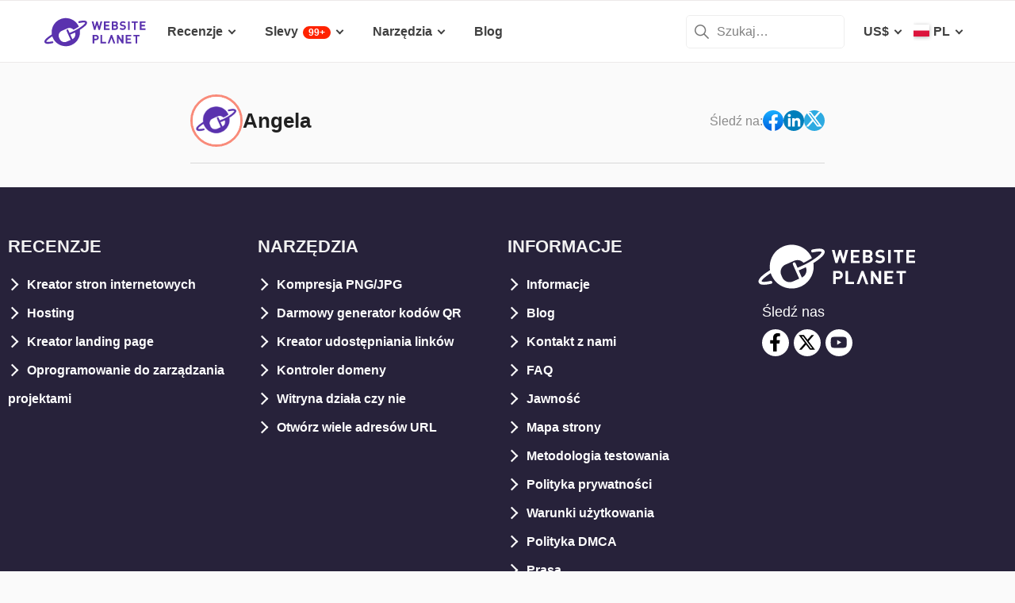

--- FILE ---
content_type: text/html; charset=UTF-8
request_url: https://www.websiteplanet.com/pl/author/angela/
body_size: 17135
content:
<!DOCTYPE html><html dir="ltr" lang="pl" country="US"><head><meta charset="UTF-8"><meta name="viewport" content="width=device-width, initial-scale=1"><meta name="referrer" content="no-referrer"><link rel="profile" href="http://gmpg.org/xfn/11"><!-- 
                           ++++++++                                                                                                                   
                       ++++++++++++++++                                                                                                               
                     ++++++++++++++++++++                                                                                                             
                    ++++++++++++++++++++++            ++                                                                                              
                  ++++++++++++++++++++++++++     +++++++++++                                                                                          
                 ++++++++++++++++++++++++++++   ++++++++++++      +++    ++   +++  +++++++++  ++++++++    +++++++   +++  ++++++++++  ++++++++         
                ++++++++++++++++++++++++++++++  +++++++++++++      +++  ++++  +++  +++++++++  +++++++++   ++++++++  +++  ++++++++++  ++++++++         
               ++++++++++++++++++++++++++++++++  +       ++++      +++  ++++  +++  ++++       +++   +++  ++++  ++   +++     ++++     +++              
               ++++++++++++++++++++++++++++++++         ++++       +++  ++++  +++  +++        +++   +++  +++        +++     +++      +++              
              ++++++++++++++++++++++++++++++++++       +++++       +++++++++ +++   ++++++++   +++++++++  ++++++     +++     +++      +++++++          
             ++++++++++++++++++++++++++++++++++++     +++++         ++++++++++++   ++++++++   ++++++++    +++++++   +++     +++      +++++++          
             ++++++++++++++++++++++++++++++++++++    +++++          ++++++++++++   ++++++++   +++++++++    +++++++  +++     +++      +++++++          
             ++++++++++++++++++++++++++++++++++++  ++++++           +++++ ++++++   +++        +++   +++        +++  +++     +++      +++              
            ++++++++++++++++++++++++++++++++++++  ++++++             ++++  ++++    +++        +++   +++        +++  +++     +++      +++              
            +++++++++++++++++++++++  +++++++++  ++++++               ++++  ++++    ++++++++   +++++++++  +++++++++  +++     +++      ++++++++         
            ++++++++++++++++++++        ++++   ++++++                ++++  ++++    +++++++++  +++++++++  ++++++++   +++     +++      ++++++++         
           +++++++++++++++++++  +++      +   ++++++                  +++    ++     +++++++++  +++++++     ++++++    +++     +++      ++++++++         
           +++++++++++++++++    +++        ++++++++                                                                                                   
           ++++++++++++++       ++++     ++++++++++                                                                                                   
           +++++++++++++        ++++  +++++++++++++                                                                                                   
           ++++++++++++          ++++++++++++++++++                                                                                                   
           +++++++++++           +++++++++ ++++++++                                                                                                   
           +++++++++++            ++++++    +++++++                                                                                                   
          ++++++++++++            ++++      ++++++                  ++++++     ++            ++      +++    +++  ++++++++   +++++++++                 
         ++++++++++++              +++      ++++++                  ++++++++  +++           +++      +++    +++  ++++++++   +++++++++                 
       +++++++++++++++             ++++    +++++++                  ++++++++  +++           ++++     ++++   +++  ++++++++   +++++++++                 
      ++++++++++++++++             ++++    +++++++                  +++  ++++ +++           ++++     +++++  +++  +++           +++                    
     +++++   +++++++++              ++++  +++++++                   +++   +++ +++          ++++++    +++++  +++  +++           +++                    
    +++++    ++++++++++             ++++ ++++++++                   +++  ++++ +++          ++++++    ++++++ +++  ++++++++      +++                    
   +++++      +++++++++              +++++++++++                    ++++++++  +++         +++++++    ++++++++++  ++++++++      +++                    
  +++++       ++++++++++             +++++++++++                    +++++++   +++         +++ ++++   +++ ++++++  ++++++++      +++                    
  +++          ++++++++++          ++++++++++++                     +++       +++         +++  +++   +++ ++++++  +++           +++                    
 ++++      ++   ++++++++++      ++++++++++++++                      +++       +++        ++++  +++   +++  +++++  +++           +++                    
 +++++++++++++   ++++++++++++++++++++++++++++                       +++       +++++++++  +++    +++  +++   ++++  ++++++++      +++                    
  ++++++++++++    ++++++++++++++++++++++++++                        +++       +++++++++  +++    +++  +++   ++++  ++++++++      +++                    
   ++++++++++      ++++++++++++++++++++++++                         +++        ++++++++ +++     +++  +++    +++  ++++++++      +++                    
                    ++++++++++++++++++++++                                                                                                            
                      ++++++++++++++++++                                                                                                              
                         +++++++++++++                                                                                                                
                            ++++++                                                                                                                    
            

Looking for free web tools to improve your website? Check out our awesome directory!
https://www.websiteplanet.com/webtools/


__        __   _     ____               __  __           _        _____                
\ \      / /__| |__ |  _ \  _____   __ |  \/  | __ _  __| | ___  | ____|__ _ ___ _   _ 
 \ \ /\ / / _ \ '_ \| | | |/ _ \ \ / / | |\/| |/ _` |/ _` |/ _ \ |  _| / _` / __| | | |
  \ V  V /  __/ |_) | |_| |  __/\ V /  | |  | | (_| | (_| |  __/ | |__| (_| \__ \ |_| |
   \_/\_/ \___|_.__/|____/ \___| \_/   |_|  |_|\__,_|\__,_|\___| |_____\__,_|___/\__, |
                                                                                 |___/ 
 --><link rel="apple-touch-icon" sizes="57x57" href="https://dt2sdf0db8zob.cloudfront.net/wp-content/themes/websiteplanet/img/favicons/apple-icon-57x57.png?v=1"><link rel="apple-touch-icon" sizes="60x60" href="https://dt2sdf0db8zob.cloudfront.net/wp-content/themes/websiteplanet/img/favicons/apple-icon-60x60.png?v=1"><link rel="apple-touch-icon" sizes="72x72" href="https://dt2sdf0db8zob.cloudfront.net/wp-content/themes/websiteplanet/img/favicons/apple-icon-72x72.png?v=1"><link rel="apple-touch-icon" sizes="76x76" href="https://dt2sdf0db8zob.cloudfront.net/wp-content/themes/websiteplanet/img/favicons/apple-icon-76x76.png?v=1"><link rel="apple-touch-icon" sizes="114x114" href="https://dt2sdf0db8zob.cloudfront.net/wp-content/themes/websiteplanet/img/favicons/apple-icon-114x114.png?v=1"><link rel="apple-touch-icon" sizes="120x120" href="https://dt2sdf0db8zob.cloudfront.net/wp-content/themes/websiteplanet/img/favicons/apple-icon-120x120.png?v=1"><link rel="apple-touch-icon" sizes="144x144" href="https://dt2sdf0db8zob.cloudfront.net/wp-content/themes/websiteplanet/img/favicons/apple-icon-144x144.png?v=1"><link rel="apple-touch-icon" sizes="152x152" href="https://dt2sdf0db8zob.cloudfront.net/wp-content/themes/websiteplanet/img/favicons/apple-icon-152x152.png?v=1"><link rel="apple-touch-icon" sizes="180x180" href="https://dt2sdf0db8zob.cloudfront.net/wp-content/themes/websiteplanet/img/favicons/apple-icon-180x180.png?v=1"><link rel="icon" type="image/png" sizes="192x192" href="https://dt2sdf0db8zob.cloudfront.net/wp-content/themes/websiteplanet/img/favicons/android-icon-192x192.png?v=1"><link rel="icon" type="image/png" sizes="32x32" href="https://dt2sdf0db8zob.cloudfront.net/wp-content/themes/websiteplanet/img/favicons/favicon-32x32.png?v=1"><link rel="icon" type="image/png" sizes="96x96" href="https://dt2sdf0db8zob.cloudfront.net/wp-content/themes/websiteplanet/img/favicons/favicon-96x96.png?v=1"><link rel="icon" type="image/png" sizes="16x16" href="https://dt2sdf0db8zob.cloudfront.net/wp-content/themes/websiteplanet/img/favicons/favicon-16x16.png?v=1"><link rel="preload" href="https://www.websiteplanet.com/wp-content/uploads/static/header-6813-1a33a94bbf66f10cc558b51868bfa112.min.css" as="style" media="all" fetchpriority="high"><link rel="stylesheet" href="https://www.websiteplanet.com/wp-content/uploads/static/header-6813-1a33a94bbf66f10cc558b51868bfa112.min.css" media="all"><script data-cfasync="false" src="https://www.websiteplanet.com/wp-content/uploads/static/header-6813-813bbeaed2bdb280a7f575226e383431.min.js" defer></script><link rel="alternate" hreflang="da" href="https://www.websiteplanet.com/da/author/angela/"><link rel="alternate" hreflang="de" href="https://www.websiteplanet.com/de/author/angela/"><link rel="alternate" hreflang="es" href="https://www.websiteplanet.com/es/author/angela/"><link rel="alternate" hreflang="fr" href="https://www.websiteplanet.com/fr/author/angela/"><link rel="alternate" hreflang="id" href="https://www.websiteplanet.com/id/author/angela/"><link rel="alternate" hreflang="it" href="https://www.websiteplanet.com/it/author/angela/"><link rel="alternate" hreflang="hu" href="https://www.websiteplanet.com/hu/author/angela/"><link rel="alternate" hreflang="nl" href="https://www.websiteplanet.com/nl/author/angela/"><link rel="alternate" hreflang="nb" href="https://www.websiteplanet.com/nb/author/angela/"><link rel="alternate" hreflang="pl" href="https://www.websiteplanet.com/pl/author/angela/"><link rel="alternate" hreflang="pt-br" href="https://www.websiteplanet.com/pt-br/author/angela/"><link rel="alternate" hreflang="ro" href="https://www.websiteplanet.com/ro/author/angela/"><link rel="alternate" hreflang="fi" href="https://www.websiteplanet.com/fi/author/angela/"><link rel="alternate" hreflang="sv" href="https://www.websiteplanet.com/sv/author/angela/"><link rel="alternate" hreflang="vi" href="https://www.websiteplanet.com/vi/author/angela/"><link rel="alternate" hreflang="tr" href="https://www.websiteplanet.com/tr/author/angela/"><link rel="alternate" hreflang="cs" href="https://www.websiteplanet.com/cs/author/angela/"><link rel="alternate" hreflang="el" href="https://www.websiteplanet.com/el/author/angela/"><link rel="alternate" hreflang="ru" href="https://www.websiteplanet.com/ru/author/angela/"><link rel="alternate" hreflang="uk" href="https://www.websiteplanet.com/uk/author/angela/"><link rel="alternate" hreflang="bg" href="https://www.websiteplanet.com/bg/author/angela/"><link rel="alternate" hreflang="th" href="https://www.websiteplanet.com/th/author/angela/"><link rel="alternate" hreflang="ja" href="https://www.websiteplanet.com/ja/author/angela/"><link rel="alternate" hreflang="zh-hans" href="https://www.websiteplanet.com/zh-hans/author/angela/"><link rel="alternate" hreflang="ko" href="https://www.websiteplanet.com/ko/author/angela/"><link rel="alternate" hreflang="he" href="https://www.websiteplanet.com/he/author/angela/"><link rel="alternate" hreflang="ar" href="https://www.websiteplanet.com/ar/author/angela/"><link rel="alternate" hreflang="x-default" href="https://www.websiteplanet.com/da/author/angela/" /><meta property="fb:app_id" content="603733949782292"/><title>Angela</title><link rel="canonical" href="https://www.websiteplanet.com/pl/author/angela/" /><meta property="og:locale" content="pl_PL" /><meta property="og:type" content="website" /><meta property="og:title" content="Angela" /><meta property="og:url" content="https://www.websiteplanet.com/pl/author/angela/" /><meta property="og:site_name" content="Website Planet" /><meta property="article:published_time" content="2017-08-15" /><meta property="article:modified_time" content="2017-09-24" /><meta property="og:updated_time" content="2017-09-24" /><meta property="og:image" content="https://dt2sdf0db8zob.cloudfront.net/wp-content/uploads/2022/12/websiteplanet-logo-80x80-3.png" /><meta property="og:image:secure_url" content="https://dt2sdf0db8zob.cloudfront.net/wp-content/uploads/2022/12/websiteplanet-logo-80x80-3.png" /><meta property="og:image:width" content="80" /><meta property="og:image:height" content="80" /><meta name="twitter:card" content="summary" /><meta name="twitter:site" content="@website_planet" /><meta name="twitter:title" content="Angela" /><meta name="twitter:image" content="https://dt2sdf0db8zob.cloudfront.net/wp-content/uploads/2022/12/websiteplanet-logo-80x80-3.png" /><meta name="robots" content="index, follow, max-image-preview:large" /><style id='global-styles-inline-css' type='text/css'>
body{--wp--preset--color--black: #000000;--wp--preset--color--cyan-bluish-gray: #abb8c3;--wp--preset--color--white: #ffffff;--wp--preset--color--pale-pink: #f78da7;--wp--preset--color--vivid-red: #cf2e2e;--wp--preset--color--luminous-vivid-orange: #ff6900;--wp--preset--color--luminous-vivid-amber: #fcb900;--wp--preset--color--light-green-cyan: #7bdcb5;--wp--preset--color--vivid-green-cyan: #00d084;--wp--preset--color--pale-cyan-blue: #8ed1fc;--wp--preset--color--vivid-cyan-blue: #0693e3;--wp--preset--color--vivid-purple: #9b51e0;--wp--preset--gradient--vivid-cyan-blue-to-vivid-purple: linear-gradient(135deg,rgba(6,147,227,1) 0%,rgb(155,81,224) 100%);--wp--preset--gradient--light-green-cyan-to-vivid-green-cyan: linear-gradient(135deg,rgb(122,220,180) 0%,rgb(0,208,130) 100%);--wp--preset--gradient--luminous-vivid-amber-to-luminous-vivid-orange: linear-gradient(135deg,rgba(252,185,0,1) 0%,rgba(255,105,0,1) 100%);--wp--preset--gradient--luminous-vivid-orange-to-vivid-red: linear-gradient(135deg,rgba(255,105,0,1) 0%,rgb(207,46,46) 100%);--wp--preset--gradient--very-light-gray-to-cyan-bluish-gray: linear-gradient(135deg,rgb(238,238,238) 0%,rgb(169,184,195) 100%);--wp--preset--gradient--cool-to-warm-spectrum: linear-gradient(135deg,rgb(74,234,220) 0%,rgb(151,120,209) 20%,rgb(207,42,186) 40%,rgb(238,44,130) 60%,rgb(251,105,98) 80%,rgb(254,248,76) 100%);--wp--preset--gradient--blush-light-purple: linear-gradient(135deg,rgb(255,206,236) 0%,rgb(152,150,240) 100%);--wp--preset--gradient--blush-bordeaux: linear-gradient(135deg,rgb(254,205,165) 0%,rgb(254,45,45) 50%,rgb(107,0,62) 100%);--wp--preset--gradient--luminous-dusk: linear-gradient(135deg,rgb(255,203,112) 0%,rgb(199,81,192) 50%,rgb(65,88,208) 100%);--wp--preset--gradient--pale-ocean: linear-gradient(135deg,rgb(255,245,203) 0%,rgb(182,227,212) 50%,rgb(51,167,181) 100%);--wp--preset--gradient--electric-grass: linear-gradient(135deg,rgb(202,248,128) 0%,rgb(113,206,126) 100%);--wp--preset--gradient--midnight: linear-gradient(135deg,rgb(2,3,129) 0%,rgb(40,116,252) 100%);--wp--preset--duotone--dark-grayscale: url('#wp-duotone-dark-grayscale');--wp--preset--duotone--grayscale: url('#wp-duotone-grayscale');--wp--preset--duotone--purple-yellow: url('#wp-duotone-purple-yellow');--wp--preset--duotone--blue-red: url('#wp-duotone-blue-red');--wp--preset--duotone--midnight: url('#wp-duotone-midnight');--wp--preset--duotone--magenta-yellow: url('#wp-duotone-magenta-yellow');--wp--preset--duotone--purple-green: url('#wp-duotone-purple-green');--wp--preset--duotone--blue-orange: url('#wp-duotone-blue-orange');--wp--preset--font-size--small: 13px;--wp--preset--font-size--medium: 20px;--wp--preset--font-size--large: 36px;--wp--preset--font-size--x-large: 42px;--wp--preset--spacing--20: 0.44rem;--wp--preset--spacing--30: 0.67rem;--wp--preset--spacing--40: 1rem;--wp--preset--spacing--50: 1.5rem;--wp--preset--spacing--60: 2.25rem;--wp--preset--spacing--70: 3.38rem;--wp--preset--spacing--80: 5.06rem;}:where(.is-layout-flex){gap: 0.5em;}body .is-layout-flow > .alignleft{float: left;margin-inline-start: 0;margin-inline-end: 2em;}body .is-layout-flow > .alignright{float: right;margin-inline-start: 2em;margin-inline-end: 0;}body .is-layout-flow > .aligncenter{margin-left: auto !important;margin-right: auto !important;}body .is-layout-constrained > .alignleft{float: left;margin-inline-start: 0;margin-inline-end: 2em;}body .is-layout-constrained > .alignright{float: right;margin-inline-start: 2em;margin-inline-end: 0;}body .is-layout-constrained > .aligncenter{margin-left: auto !important;margin-right: auto !important;}body .is-layout-constrained > :where(:not(.alignleft):not(.alignright):not(.alignfull)){max-width: var(--wp--style--global--content-size);margin-left: auto !important;margin-right: auto !important;}body .is-layout-constrained > .alignwide{max-width: var(--wp--style--global--wide-size);}body .is-layout-flex{display: flex;}body .is-layout-flex{flex-wrap: wrap;align-items: center;}body .is-layout-flex > *{margin: 0;}:where(.wp-block-columns.is-layout-flex){gap: 2em;}.has-black-color{color: var(--wp--preset--color--black) !important;}.has-cyan-bluish-gray-color{color: var(--wp--preset--color--cyan-bluish-gray) !important;}.has-white-color{color: var(--wp--preset--color--white) !important;}.has-pale-pink-color{color: var(--wp--preset--color--pale-pink) !important;}.has-vivid-red-color{color: var(--wp--preset--color--vivid-red) !important;}.has-luminous-vivid-orange-color{color: var(--wp--preset--color--luminous-vivid-orange) !important;}.has-luminous-vivid-amber-color{color: var(--wp--preset--color--luminous-vivid-amber) !important;}.has-light-green-cyan-color{color: var(--wp--preset--color--light-green-cyan) !important;}.has-vivid-green-cyan-color{color: var(--wp--preset--color--vivid-green-cyan) !important;}.has-pale-cyan-blue-color{color: var(--wp--preset--color--pale-cyan-blue) !important;}.has-vivid-cyan-blue-color{color: var(--wp--preset--color--vivid-cyan-blue) !important;}.has-vivid-purple-color{color: var(--wp--preset--color--vivid-purple) !important;}.has-black-background-color{background-color: var(--wp--preset--color--black) !important;}.has-cyan-bluish-gray-background-color{background-color: var(--wp--preset--color--cyan-bluish-gray) !important;}.has-white-background-color{background-color: var(--wp--preset--color--white) !important;}.has-pale-pink-background-color{background-color: var(--wp--preset--color--pale-pink) !important;}.has-vivid-red-background-color{background-color: var(--wp--preset--color--vivid-red) !important;}.has-luminous-vivid-orange-background-color{background-color: var(--wp--preset--color--luminous-vivid-orange) !important;}.has-luminous-vivid-amber-background-color{background-color: var(--wp--preset--color--luminous-vivid-amber) !important;}.has-light-green-cyan-background-color{background-color: var(--wp--preset--color--light-green-cyan) !important;}.has-vivid-green-cyan-background-color{background-color: var(--wp--preset--color--vivid-green-cyan) !important;}.has-pale-cyan-blue-background-color{background-color: var(--wp--preset--color--pale-cyan-blue) !important;}.has-vivid-cyan-blue-background-color{background-color: var(--wp--preset--color--vivid-cyan-blue) !important;}.has-vivid-purple-background-color{background-color: var(--wp--preset--color--vivid-purple) !important;}.has-black-border-color{border-color: var(--wp--preset--color--black) !important;}.has-cyan-bluish-gray-border-color{border-color: var(--wp--preset--color--cyan-bluish-gray) !important;}.has-white-border-color{border-color: var(--wp--preset--color--white) !important;}.has-pale-pink-border-color{border-color: var(--wp--preset--color--pale-pink) !important;}.has-vivid-red-border-color{border-color: var(--wp--preset--color--vivid-red) !important;}.has-luminous-vivid-orange-border-color{border-color: var(--wp--preset--color--luminous-vivid-orange) !important;}.has-luminous-vivid-amber-border-color{border-color: var(--wp--preset--color--luminous-vivid-amber) !important;}.has-light-green-cyan-border-color{border-color: var(--wp--preset--color--light-green-cyan) !important;}.has-vivid-green-cyan-border-color{border-color: var(--wp--preset--color--vivid-green-cyan) !important;}.has-pale-cyan-blue-border-color{border-color: var(--wp--preset--color--pale-cyan-blue) !important;}.has-vivid-cyan-blue-border-color{border-color: var(--wp--preset--color--vivid-cyan-blue) !important;}.has-vivid-purple-border-color{border-color: var(--wp--preset--color--vivid-purple) !important;}.has-vivid-cyan-blue-to-vivid-purple-gradient-background{background: var(--wp--preset--gradient--vivid-cyan-blue-to-vivid-purple) !important;}.has-light-green-cyan-to-vivid-green-cyan-gradient-background{background: var(--wp--preset--gradient--light-green-cyan-to-vivid-green-cyan) !important;}.has-luminous-vivid-amber-to-luminous-vivid-orange-gradient-background{background: var(--wp--preset--gradient--luminous-vivid-amber-to-luminous-vivid-orange) !important;}.has-luminous-vivid-orange-to-vivid-red-gradient-background{background: var(--wp--preset--gradient--luminous-vivid-orange-to-vivid-red) !important;}.has-very-light-gray-to-cyan-bluish-gray-gradient-background{background: var(--wp--preset--gradient--very-light-gray-to-cyan-bluish-gray) !important;}.has-cool-to-warm-spectrum-gradient-background{background: var(--wp--preset--gradient--cool-to-warm-spectrum) !important;}.has-blush-light-purple-gradient-background{background: var(--wp--preset--gradient--blush-light-purple) !important;}.has-blush-bordeaux-gradient-background{background: var(--wp--preset--gradient--blush-bordeaux) !important;}.has-luminous-dusk-gradient-background{background: var(--wp--preset--gradient--luminous-dusk) !important;}.has-pale-ocean-gradient-background{background: var(--wp--preset--gradient--pale-ocean) !important;}.has-electric-grass-gradient-background{background: var(--wp--preset--gradient--electric-grass) !important;}.has-midnight-gradient-background{background: var(--wp--preset--gradient--midnight) !important;}.has-small-font-size{font-size: var(--wp--preset--font-size--small) !important;}.has-medium-font-size{font-size: var(--wp--preset--font-size--medium) !important;}.has-large-font-size{font-size: var(--wp--preset--font-size--large) !important;}.has-x-large-font-size{font-size: var(--wp--preset--font-size--x-large) !important;}
.wp-block-navigation a:where(:not(.wp-element-button)){color: inherit;}
:where(.wp-block-columns.is-layout-flex){gap: 2em;}
.wp-block-pullquote{font-size: 1.5em;line-height: 1.6;}
</style><link rel="preconnect" href="https://wsknow.net"><link rel="dns-prefetch" href="https://wsknow.net"><link rel="preconnect" href="https://dt2sdf0db8zob.cloudfront.net"><link rel="dns-prefetch" href="https://dt2sdf0db8zob.cloudfront.net"><script src = '/prebid-ads.js' defer></script><script async>var TrackingQueryString = function () {var query_string = {};var query = window.location.search.substring(1);var vars = query.split("&");for (var i=0;i<vars.length;i++) {var pair = vars[i].split("=");if (typeof query_string[pair[0]] === "undefined") { query_string[pair[0]] = decodeURIComponent(pair[1]);} else if (typeof query_string[pair[0]] === "string") { var arr = [ query_string[pair[0]],decodeURIComponent(pair[1]) ]; query_string[pair[0]] = arr;} else { query_string[pair[0]].push(decodeURIComponent(pair[1]));}}return query_string;}();function generateGUID() { let m='xxxxxxxx-xxxx-4xxx-yxxx-xxxxxxxxxxxx', i= 0, u= ''; while(i++<36) { let c = m[i-1],r= Math.random()*16|0, v= c=='x' ? r : (r&0x3|0x8); u += (c=='-'||c=='4') ? c : v.toString(16); } return u.toUpperCase();}if (typeof userGUID === 'undefined') { var userGUID = generateGUID();}(function(e,b){if(!b.__SV){ var a,f,i,g; window.alooma=b; b._i=[]; b.init=function(a,e,d){function f(b,h){var a=h.split("."); 2==a.length&&(b=b[a[0]],h=a[1]); b[h]=function(){b.push([h].concat(Array.prototype.slice.call(arguments,0)))}}var c=b; "undefined"!==typeof d?c=b[d]=[]:d="alooma"; c.people=c.people||[]; c.toString=function(b){var a="alooma"; "alooma"!==d&&(a+="."+d); b||(a+=" (stub)"); return a}; c.people.toString=function(){return c.toString(1)+".people (stub)"}; i="disable time_event track track_custom_event track_pageview track_links track_forms register register_once alias unregister identify name_tag set_config people.set people.set_once people.increment people.append people.union people.track_charge people.clear_charges people.delete_user".split(" "); for(g=0; g<i.length; g++)f(c,i[g]); b._i.push([a,e,d])}; b.__SV=1.2; a=e.createElement("script"); a.type="text/javascript"; a.async=!0; var ALOOMA_CUSTOM_LIB_URL ="//dt2sdf0db8zob.cloudfront.net/jssdk/track/jssdk-alooma.min.js?v2"; a.src="undefined"!==typeof ALOOMA_CUSTOM_LIB_URL?ALOOMA_CUSTOM_LIB_URL:"file:"===e.location.protocol&&"//cdn.alooma.com/libs/alooma-latest.min.js".match(/^\/\//)?"https://cdn.alooma.com/libs/alooma-latest.min.js":"//cdn.alooma.com/libs/alooma-latest.min.js"; f=e.getElementsByTagName("script")[0]; f.parentNode.insertBefore(a,f)}})(document,window.alooma||[]);alooma.init("gBsWnjXdjn", {"api_host": location.protocol+'//'+location.hostname+ "/jssdk","fb_host":"https://wsknow.net/jssdk"},"newiknowlogy");var dataAloomaIds = {pageviewRandomId: '3|' + Date.now(), clickoutRandomIdPrefix: 1,user_id: userGUID};var splitCurrentUrl = {};splitCurrentUrl.host=window.location.origin + window.location.pathname;splitCurrentUrl.params=TrackingQueryString;</script><!-- Google tag (gtag.js) --><script async src="https://www.googletagmanager.com/gtag/js?id=G-7L0W5XYKZE"></script><script>
    window.dataLayer = window.dataLayer || [];
    function gtag(){dataLayer.push(arguments); window.googleEvents = window.googleEvents || [];  window.googleEvents.push(arguments);}
    
    const EU_codes=["AT","BE","BG","HR","CY","CZ","DK","EE","FI","FR","DE","GR","HU","IE","IT","LV","LT","LU","MT","NL","PL","PT","RO","SK","SI","ES","SE"];
    const countryAttribute = document.querySelector("html").getAttribute("country");
    window.isEU = EU_codes.includes(countryAttribute);
    if (window.isEU) {
        let oneTrustScriptElement = document.createElement('script');
        oneTrustScriptElement.type = 'text/javascript';
        oneTrustScriptElement.textContent = 'function OptanonWrapper() { }';
        document.head.appendChild(oneTrustScriptElement);

        let oneTrustID = '018e0dcf-b998-7943-ae78-60e29849d514';
        let oneTrustScript = document.createElement('script');
        oneTrustScript.type = 'text/javascript';
        oneTrustScript.src = 'https://cdn.cookielaw.org/scripttemplates/otSDKStub.js';
        
        oneTrustScript.setAttribute('data-domain-script', oneTrustID);
        oneTrustScript.setAttribute('data-document-language', true);
        document.head.appendChild(oneTrustScript);

        gtag('consent', 'default', {
            'ad_storage': 'denied',
            'ad_user_data': 'denied',
            'ad_personalization': 'denied',
            'analytics_storage': 'granted',
            'wait_for_update': 500 
        });
    }
    gtag('js', new Date());
    gtag('config', 'G-7L0W5XYKZE', {
        'user_id': userGUID
    });
    if (typeof varid !== 'undefined' && typeof expid !== 'undefined' && !!expid) {
        gtag('config', 'G-7L0W5XYKZE', {
            'expId': [
                {'id': expid}
            ]
        });
            gtag('config', 'G-7L0W5XYKZE', {
            'expVar': [
                {'id': varid}
            ]
        });
        
    }   
    window.ga4IdsValuesVar;
    gtag('get', 'G-7L0W5XYKZE', 'client_id', (client_id) => {
        console.log('client_id:' + client_id);
        gtag('get', 'G-7L0W5XYKZE', 'session_id', (session_id) => {
            console.log('session_id:' + session_id);
            const interval = setInterval(() => {
                if (typeof aloomaTrackPageview === 'function' && typeof dataAloomaIds.pageviewRandomId != 'undefined' ) {
                    clearInterval(interval);
                    const ga4IdsValues = {
                            "pageview_id": dataAloomaIds.pageviewRandomId,
                            "client_id": client_id,
                            "session_id": session_id
                    };
                    window.ga4IdsValuesVar = ga4IdsValues;
                    aloomaTrackPageview("gcid", ga4IdsValues);
                }
            }, 100);
        });
    });
    (function() {
        // Function to get the value of a cookie by name
        function getWebCookie(name) {
            const value = "; " + document.cookie;
            const parts = value.split("; " + name + "=");
            if (parts.length === 2) return parts.pop().split(";").shift();
        }

        // Function to get URL parameter by name
        function getURLParameter(name) {
            return new URLSearchParams(window.location.search).get(name);
        }

        // Function to extract client ID from _ga cookie
        function extractClientID(gaCookie) {
            const parts = gaCookie.split('.');
            return parts.slice(2).join('.');
        }

        // Function to extract session ID from ga cookie
        function extractSessionID(gaCookie) {
            const parts = gaCookie.split('.');
            return parts[2];
        }

        // Function to collect and log cookie data
        function collectCookieData() {
            const cookiesClientID = getWebCookie('_ga');
            const measurementIdCookie = document.cookie.split('; ').find(row => row.startsWith('_ga_') && !row.startsWith('_ga='));

            if (measurementIdCookie) {
                const [fullMeasurementId, measurementIdValue] = measurementIdCookie.split('=');
                const cookiesSessionID = extractSessionID(measurementIdValue);

                const ga4IdsCookieValues = {
                    "client_id": extractClientID(cookiesClientID),
                    "session_id": cookiesSessionID
                };

                if (getURLParameter('variation')) {
                    console.log(ga4IdsCookieValues);
                }

                if (typeof aloomaTrackPageview === 'function' && typeof dataAloomaIds.pageviewRandomId != 'undefined') {
                    ga4IdsCookieValues.pageview_id = dataAloomaIds.pageviewRandomId;
                    aloomaTrackPageview("gcid2", ga4IdsCookieValues);
                } else {
                    waitForAloomaTrackPageview(ga4IdsCookieValues);
                }
            } else if (getURLParameter('variation')) {
                console.log("Measurement ID cookie not found");
            }
        }

        // Function to wait for aloomaTrackPageview to be defined
        function waitForAloomaTrackPageview(ga4IdsCookieValues) {
            const interval = setInterval(() => {
                if (typeof aloomaTrackPageview === 'function' && typeof dataAloomaIds.pageviewRandomId != 'undefined') {
                    clearInterval(interval);
                    ga4IdsCookieValues.pageview_id = dataAloomaIds.pageviewRandomId;
                    aloomaTrackPageview("gcid2", ga4IdsCookieValues);
                }
            }, 100); // Check every 100ms
        }

        // Initial check if cookies and aloomaTrackPageview exist
        if (getWebCookie('_ga') && document.cookie.includes('_ga_')) {
            collectCookieData();
        } else {
            // MutationObserver to wait for cookies
            const observer = new MutationObserver(() => {
                if (getWebCookie('_ga') && document.cookie.includes('_ga_')) {
                    observer.disconnect(); // Stop observing
                    collectCookieData();
                }
            });
            observer.observe(document, { attributes: true, childList: true, subtree: true });
        }
    })();

   </script></head><body class="author-template-default single single-author customize-support us" id="body"><div id="page" class="site"><header id="masthead" class="site-header" role="banner"><div class="header-container"><div class="site-header-mobile-fixed "><a href="https://www.websiteplanet.com/pl/" class="site-branding" data-name="SiteLogo" rel="home"><svg xmlns="http://www.w3.org/2000/svg" xmlns:xlink="http://www.w3.org/1999/xlink" viewBox="0 0 816 287" aria-label="logo" role="img"><g transform="matrix(1.60418 0 0 -1.60418 -81.6065 316.148)"><path d="M333.765 161.56l-6.65-26.893-7.787 26.893h-6.23l-7.787-26.893-6.6 26.893h-8.685l11.38-42.648h6.95l7.845 25.876 7.847-25.876h6.948l11.44 42.648h-8.685zm45.1-7.43v7.43h-28.093V118.9h28.093v7.428h-19.768V136.7h16.832v7.428h-16.832v10h19.768z"/><path d="M407.018 126.338h-8.686v10.482h8.686c3.772 0 5.57-2.336 5.57-5.2s-1.798-5.273-5.57-5.273m-8.686 27.792h8.147c3.533 0 5.5-1.975 5.5-4.9s-1.977-4.912-5.5-4.912h-8.147v9.822zm22.582-22.94c0 5.7-3.294 8.387-5.87 9.586 2.158 1.018 5.273 4.072 5.273 8.804 0 7.3-4.852 11.98-13.178 11.98h-17.133V118.9h17.85c7.608 0 13.058 4.313 13.058 12.28m35.756 9.355c-1.797 1.676-4.252 2.756-8.146 3.295l-5.032.717c-1.736.24-3.114.9-3.954 1.678-.896.838-1.257 1.977-1.257 3.054 0 2.935 2.157 5.392 6.6 5.392 2.816 0 6.05-.36 8.744-2.935l5.272 5.2c-3.654 3.535-7.906 4.972-13.777 4.972-9.223 0-14.854-5.332-14.854-12.938 0-3.594 1.018-6.35 3.055-8.387 1.915-1.856 4.612-2.995 8.264-3.534l5.154-.718c1.976-.3 2.934-.72 3.772-1.498.898-.838 1.317-2.096 1.317-3.594 0-3.414-2.634-5.27-7.546-5.27-3.954 0-7.607.896-10.302 3.594l-5.4-5.393c4.192-4.252 9.104-5.63 15.572-5.63 8.925 0 15.813 4.67 15.813 12.937 0 3.774-1.018 6.9-3.294 9.045m22.45 21.028h-8.326V118.9h8.326v42.648zm20.905-42.66h8.325v35.22h11.14v7.428h-30.608v-7.428h11.142V118.9zm29.23 0h28.093v7.428H537.6V136.7h16.83v7.427H537.6v10.002h19.767v7.428h-28.093V118.9zm-218.5-44.277h-7.786v11.68h7.786c3.773 0 6.17-2.397 6.17-5.87s-2.397-5.8-6.17-5.8m.42 19.107H294.65V51.082h8.327v16.055h8.206c8.805 0 14.076 6.05 14.076 13.297s-5.27 13.296-14.076 13.296m30.897 0h-8.326V51.082h27.675v7.43h-19.35v35.22zm97.647-26.115l-16.9 26.115h-7.428V51.082h8.328v26.176l16.9-26.176h7.428V93.73h-8.327V67.615z"/><path d="M458.733 51.082h28.1v7.43h-19.767v10.36H483.9V76.3h-16.833v10.002h19.767v7.427h-28.1V51.082zm38.313 35.22H508.2V51.08h8.324V86.3h11.14v7.428h-30.608V86.3zM385.042 93.73l-15.515-42.648h8.686L388.335 78.8l10.123-27.728h8.686L391.57 93.73h-6.528zM193.828 72.425L183.73 95.273l17.66 7.804 5.346 2.465c5.152-12.652-.54-27.28-12.9-33.117m72.45 86.152c-3.396 7.684-15.7 8.96-38.727 4.006a4.61 4.61 0 0 1-1.226-.348c-2.367-1.045-3.44-3.813-2.393-6.18a4.69 4.69 0 0 1 5.536-2.619c10.643 2.292 17.386 2.834 21.605 2.714h.01c1.8-.052 3.14-.224 4.126-.43 1.635-.34 2.348-2.06 1.342-3.68s-2.888-3.996-6.4-7.265c-5.996-5.578-15.122-12.2-26.4-19.176-9.216-5.695-17.77-10.267-26.148-13.97l-17.66-7.806-6.552 14.825-.154-.066a4.51 4.51 0 0 1-5.942 2.3c-2.276-1.004-3.307-3.666-2.3-5.942l-.154-.068 20.436-46.237-20.222-8.937c-13.007-5.75-28.353.2-34.102 13.197l-3.083 6.976c-5.75 13.008.2 28.352 13.198 34.102l28.184 12.455c10.548 4.662 22.635 1.637 29.893-6.6 6.737 3.2 13.657 7.008 21.033 11.566l5.9 3.742-.368.862c-15.73 35.593-57.338 51.695-92.932 35.965C102.8 158.695 86.648 127.076 91.7 96.16c-9.67-6.046-17.763-11.83-23.824-17.052C60.85 73.04 51.91 64.058 55.442 56.06c3.44-7.778 16.016-8.994 39.564-3.826a4.61 4.61 0 0 1 1.2.343 4.69 4.69 0 0 1 2.393 6.182c-.956 2.162-3.348 3.236-5.558 2.6-15.16-3.33-22.62-3.176-26.148-2.53-1.945.355-2.602 2.414-1.74 3.764C67.738 66.66 75.32 74.634 94 86.56a71.41 71.41 0 0 1 2.831-7.543c15.73-35.594 57.34-51.696 92.933-35.965 30.032 13.273 46.187 44.967 41.055 75.926 11.486 7.23 20.72 14.1 26.796 19.984 3.007 2.902 12.154 11.742 8.674 19.615"/></g></svg></a><div class="header-menu-button header-menu-mob-button" id="header-menu-button"><span></span><span></span><span></span></div><div class="header-lang-menu-button header-menu-mob-button" id="header-lang-menu-button"><span class="header-nav-menu-item-text header-nav-menu-item-text-wpml header-nav-menu-item-wpml-selected-lang-flag bg-pl"></span></div><div class="header-cur-menu-button header-menu-mob-button" id="header-cur-menu-button">zł</div><div class="header-search-menu-button header-menu-mob-button" id="header-search-menu-button"></div><nav id="header-main-nav" class="header-main-nav header-nav" role="navigation"><ul id="new-primary-menu" class="menu"><li class="header-nav-menu-item menu-item-has-children menu-item-vendors" tabindex="0"><span class="header-nav-menu-item-text">Recenzje</span><ul class="header-nav-sub-menu reviews tools-count-2 lang-pl"><li class="menu-item-second-level first-item-reviews"><span class="menu-item-first-name">WYBÓR WG. KATEGORII</span><a href="https://www.websiteplanet.com/pl/website-builders/" class="header-nav-cat-title newmenu_websitebuilder" onclick="trackClickout('event', 'Top_menu_Events', 'pl', 'Kreator stron internetowych', this, false)">
    				Kreator stron internetowych                    </a><a href="https://www.websiteplanet.com/pl/web-hosting/" class="header-nav-cat-title newmenu_webhosting" onclick="trackClickout('event', 'Top_menu_Events', 'pl', 'Hosting', this, false)">
    				Hosting                    </a><a href="https://www.websiteplanet.com/pl/project-management-software/" class="header-nav-cat-title newmenu_projectmanagement" onclick="trackClickout('event', 'Top_menu_Events', 'pl', 'Oprogramowanie do zarządzania projektami', this, false)">
    				Oprogramowanie do zarządzania projektami                    </a><a href="https://www.websiteplanet.com/pl/landing-page-creators/" class="header-nav-cat-title newmenu_lpcreator" onclick="trackClickout('event', 'Top_menu_Events', 'pl', 'Kreator landing page', this, false)">
    				Kreator landing page                    </a></li><li class="menu-item-second-level tablet-only"><a href="https://www.websiteplanet.com/pl/website-builders/" class="header-nav-cat-title newmenu_websitebuilder" onclick="trackClickout('event', 'Top_menu_Events', 'pl', 'Kreator stron internetowych', this, false)">
    				Kreator stron internetowych                    </a><a href="https://www.websiteplanet.com/pl/web-hosting/" class="header-nav-cat-title newmenu_webhosting" onclick="trackClickout('event', 'Top_menu_Events', 'pl', 'Hosting', this, false)">
    				Hosting                    </a><a href="https://www.websiteplanet.com/pl/project-management-software/" class="header-nav-cat-title newmenu_projectmanagement" onclick="trackClickout('event', 'Top_menu_Events', 'pl', 'Oprogramowanie do zarządzania projektami', this, false)">
    				Oprogramowanie do zarządzania projektami                    </a><a href="https://www.websiteplanet.com/pl/landing-page-creators/" class="header-nav-cat-title newmenu_lpcreator" onclick="trackClickout('event', 'Top_menu_Events', 'pl', 'Kreator landing page', this, false)">
    				Kreator landing page                    </a></li><div class="menu-item-second-name">WYBÓR WG. TOPOWYCH DOSTAWCÓW</div><li class="menu-item-second-level"><a href="https://www.websiteplanet.com/pl/website-builders/" class="header-nav-cat-title newmenu_websitebuilder" onclick="trackClickout('event', 'Top_menu_Events', 'pl', 'Kreator stron internetowych', this, false)">
                    Kreator stron internetowych                </a><ul class="sub-menu" data-catid="286"><li class="header-nav-cat-item"><a href="https://www.websiteplanet.com/pl/website-builders/wix/" onclick="trackClickout('event', 'Top_menu_Events', 'pl', 'wix', this, false)">Wix</a></li><li class="header-nav-cat-item"><a href="https://www.websiteplanet.com/pl/website-builders/squarespace/" onclick="trackClickout('event', 'Top_menu_Events', 'pl', 'opinie o squarespace w 2026 r.: tak dobry, jak mówią?', this, false)">Opinie o Squarespace w 2026 r.: tak dobry, jak mówią?</a></li><li class="header-nav-cat-item"><a href="https://www.websiteplanet.com/website-builders/hostinger-website-builder/" onclick="trackClickout('event', 'Top_menu_Events', 'pl', 'hostinger website builder', this, false)">Hostinger Website Builder</a></li><li class="header-nav-cat-item"><a href="https://www.websiteplanet.com/pl/website-builders/shopify/" onclick="trackClickout('event', 'Top_menu_Events', 'pl', 'shopify', this, false)">Shopify</a></li><li class="header-nav-cat-item"><a href="https://www.websiteplanet.com/pl/website-builders/1and1-ionos/" onclick="trackClickout('event', 'Top_menu_Events', 'pl', 'ionos kreatora stron internetowych', this, false)">IONOS Kreatora Stron Internetowych</a></li><li class="header-nav-cat-all nav-cat-all"><a href="https://www.websiteplanet.com/pl/website-builders/" onclick="trackClickout('event', 'Top_menu_Events', 'pl', 'View all Kreator stron internetowych', this, false)">Sprawdź najlepsze</a></li></ul></li><li class="menu-item-second-level"><a href="https://www.websiteplanet.com/pl/web-hosting/" class="header-nav-cat-title newmenu_webhosting" onclick="trackClickout('event', 'Top_menu_Events', 'pl', 'Hosting', this, false)">
                    Hosting                </a><ul class="sub-menu" data-catid="285"><li class="header-nav-cat-item"><a href="https://www.websiteplanet.com/pl/web-hosting/hostinger/" onclick="trackClickout('event', 'Top_menu_Events', 'pl', 'hostinger', this, false)">Hostinger</a></li><li class="header-nav-cat-item"><a href="https://www.websiteplanet.com/pl/web-hosting/1and1-ionos-hosting/" onclick="trackClickout('event', 'Top_menu_Events', 'pl', 'ionos', this, false)">IONOS</a></li><li class="header-nav-cat-item"><a href="https://www.websiteplanet.com/pl/web-hosting/siteground/" onclick="trackClickout('event', 'Top_menu_Events', 'pl', 'siteground', this, false)">SiteGround</a></li><li class="header-nav-cat-item"><a href="https://www.websiteplanet.com/web-hosting/hostarmada/" onclick="trackClickout('event', 'Top_menu_Events', 'pl', 'hostarmada', this, false)">HostArmada</a></li><li class="header-nav-cat-item"><a href="https://www.websiteplanet.com/pl/web-hosting/interserver/" onclick="trackClickout('event', 'Top_menu_Events', 'pl', 'interserver', this, false)">InterServer</a></li><li class="header-nav-cat-all nav-cat-all"><a href="https://www.websiteplanet.com/pl/web-hosting/" onclick="trackClickout('event', 'Top_menu_Events', 'pl', 'View all Hosting', this, false)">Sprawdź najlepsze</a></li></ul></li><li class="menu-item-second-level"><a href="https://www.websiteplanet.com/pl/project-management-software/" class="header-nav-cat-title newmenu_projectmanagement" onclick="trackClickout('event', 'Top_menu_Events', 'pl', 'Oprogramowanie do zarządzania projektami', this, false)">
                    Oprogramowanie do zarządzania projektami                </a><ul class="sub-menu" data-catid="1362"><li class="header-nav-cat-item"><a href="https://www.websiteplanet.com/pl/project-management-software/monday-com/" onclick="trackClickout('event', 'Top_menu_Events', 'pl', 'monday.com', this, false)">monday.com</a></li><li class="header-nav-cat-item"><a href="https://www.websiteplanet.com/project-management-software/clickup/" onclick="trackClickout('event', 'Top_menu_Events', 'pl', 'clickup', this, false)">ClickUp</a></li><li class="header-nav-cat-item"><a href="https://www.websiteplanet.com/project-management-software/smartsheet/" onclick="trackClickout('event', 'Top_menu_Events', 'pl', 'smartsheet', this, false)">Smartsheet</a></li><li class="header-nav-cat-item"><a href="https://www.websiteplanet.com/project-management-software/jira/" onclick="trackClickout('event', 'Top_menu_Events', 'pl', 'jira', this, false)">Jira</a></li><li class="header-nav-cat-item"><a href="https://www.websiteplanet.com/project-management-software/hubspot-project-management/" onclick="trackClickout('event', 'Top_menu_Events', 'pl', 'hubspot', this, false)">HubSpot</a></li><li class="header-nav-cat-all nav-cat-all"><a href="https://www.websiteplanet.com/pl/project-management-software/" onclick="trackClickout('event', 'Top_menu_Events', 'pl', 'View all Oprogramowanie do zarządzania projektami', this, false)">Sprawdź najlepsze</a></li></ul></li><li class="menu-item-second-level"><a href="https://www.websiteplanet.com/pl/landing-page-creators/" class="header-nav-cat-title newmenu_lpcreator" onclick="trackClickout('event', 'Top_menu_Events', 'pl', 'Kreator landing page', this, false)">
                    Kreator landing page                </a><ul class="sub-menu" data-catid="274"><li class="header-nav-cat-item"><a href="https://www.websiteplanet.com/pl/landing-page-creators/instapage/" onclick="trackClickout('event', 'Top_menu_Events', 'pl', 'instapage', this, false)">InstaPage</a></li><li class="header-nav-cat-item"><a href="https://www.websiteplanet.com/pl/landing-page-creators/landingi/" onclick="trackClickout('event', 'Top_menu_Events', 'pl', 'landingi', this, false)">Landingi</a></li><li class="header-nav-cat-item"><a href="https://www.websiteplanet.com/pl/landing-page-creators/unbounce/" onclick="trackClickout('event', 'Top_menu_Events', 'pl', 'unbounce', this, false)">Unbounce</a></li><li class="header-nav-cat-item"><a href="https://www.websiteplanet.com/pl/landing-page-creators/kickofflabs/" onclick="trackClickout('event', 'Top_menu_Events', 'pl', 'kickofflabs', this, false)">KickoffLabs</a></li><li class="header-nav-cat-item"><a href="https://www.websiteplanet.com/pl/landing-page-creators/lander/" onclick="trackClickout('event', 'Top_menu_Events', 'pl', 'lander', this, false)">Lander</a></li><li class="header-nav-cat-all nav-cat-all"><a href="https://www.websiteplanet.com/pl/landing-page-creators/" onclick="trackClickout('event', 'Top_menu_Events', 'pl', 'View all Kreator landing page', this, false)">Sprawdź najlepsze</a></li></ul></li></ul></li><li class="header-nav-menu-item menu-item-has-children menu-item-vendors" tabindex="0"><span class="header-nav-menu-item-text">Slevy<span class="header-nav-menu-item-coupon" dir="ltr">99+</span></span><ul class="header-nav-sub-menu coupons"><li class="menu-item-second-level"><a href="https://www.websiteplanet.com/pl/coupons/website-builders/" class="header-nav-cat-title newmenu_websitebuilder" onclick="trackClickout('event', 'Top_menu_Events', 'pl', 'Kreator stron internetowych', this, false)">
                  Kreator stron internetowych                </a><ul class="sub-menu" data-catid="286"><li class="header-nav-cat-item"><a href="https://www.websiteplanet.com/pl/coupon/wix/"
                                onclick="trackClickout('event', 'Top_menu_Events', 'pl', 'Wix', this, false)">
            
                                Wix<span class="countForV"> (5)</span></a></li><li class="header-nav-cat-item"><a href="https://www.websiteplanet.com/pl/coupon/squarespace/"
                                onclick="trackClickout('event', 'Top_menu_Events', 'pl', 'Opinie o Squarespace w 2026 r.: tak dobry, jak mówią?', this, false)">
            
                                Opinie o Squarespace w 2026 r.: tak dobry, jak mówią?<span class="countForV"> (4)</span></a></li><li class="header-nav-cat-item"><a href="https://www.websiteplanet.com/coupon/hostinger-website-builder/"
                                onclick="trackClickout('event', 'Top_menu_Events', 'pl', 'Hostinger Website Builder', this, false)">
            
                                Hostinger Website Builder<span class="countForV"> (5)</span></a></li><li class="header-nav-cat-item"><a href="https://www.websiteplanet.com/pl/coupon/shopify/"
                                onclick="trackClickout('event', 'Top_menu_Events', 'pl', 'Shopify', this, false)">
            
                                Shopify<span class="countForV"> (4)</span></a></li><li class="header-nav-cat-item"><a href="https://www.websiteplanet.com/pl/coupon/1and1-ionos/"
                                onclick="trackClickout('event', 'Top_menu_Events', 'pl', 'IONOS Kreatora Stron Internetowych', this, false)">
            
                                IONOS Kreatora Stron Internetowych<span class="countForV"> (4)</span></a></li><li class="header-nav-cat-all nav-cat-all"><a href="https://www.websiteplanet.com/pl/coupons/website-builders/" onclick="trackClickout('event', 'Top_menu_Events', 'pl', 'View all Kreator stron internetowych', this, false)">Sprawdź najlepsze</a></li></ul></li><li class="menu-item-second-level"><a href="https://www.websiteplanet.com/pl/coupons/web-hosting/" class="header-nav-cat-title newmenu_webhosting" onclick="trackClickout('event', 'Top_menu_Events', 'pl', 'Hosting', this, false)">
                  Hosting                </a><ul class="sub-menu" data-catid="285"><li class="header-nav-cat-item"><a href="https://www.websiteplanet.com/pl/coupon/hostinger/"
                                onclick="trackClickout('event', 'Top_menu_Events', 'pl', 'Hostinger', this, false)">
            
                                Hostinger<span class="countForV"> (5)</span></a></li><li class="header-nav-cat-item"><a href="https://www.websiteplanet.com/pl/coupon/1and1-ionos-hosting/"
                                onclick="trackClickout('event', 'Top_menu_Events', 'pl', 'IONOS', this, false)">
            
                                IONOS<span class="countForV"> (2)</span></a></li><li class="header-nav-cat-item"><a href="https://www.websiteplanet.com/pl/coupon/siteground/"
                                onclick="trackClickout('event', 'Top_menu_Events', 'pl', 'SiteGround', this, false)">
            
                                SiteGround<span class="countForV"> (2)</span></a></li><li class="header-nav-cat-item"><a href="https://www.websiteplanet.com/coupon/hostarmada/"
                                onclick="trackClickout('event', 'Top_menu_Events', 'pl', 'HostArmada', this, false)">
            
                                HostArmada<span class="countForV"> (3)</span></a></li><li class="header-nav-cat-item"><a href="https://www.websiteplanet.com/pl/coupon/interserver/"
                                onclick="trackClickout('event', 'Top_menu_Events', 'pl', 'InterServer', this, false)">
            
                                InterServer<span class="countForV"> (4)</span></a></li><li class="header-nav-cat-all nav-cat-all"><a href="https://www.websiteplanet.com/pl/coupons/web-hosting/" onclick="trackClickout('event', 'Top_menu_Events', 'pl', 'View all Hosting', this, false)">Sprawdź najlepsze</a></li></ul></li></ul></li><li class="header-nav-menu-item menu-item-has-children menu-item-tools" tabindex="0"><span class="header-nav-menu-item-text">Narzędzia</span><ul class="header-nav-sub-menu popular"><li class="menu-item-second-level menu-item-second-level-tools newmenu_populartools"><a href="https://www.websiteplanet.com/pl/webtools/"><span class="header-nav-cat-title newmenu_populartools">POPULARNE NARZĘDZIA</span></a><ul class="sub-menu "><li class="header-nav-cat-item"><a href="https://www.websiteplanet.com/pl/webtools/imagecompressor/"  onclick="trackClickout('event', 'Top_menu_Events', 'pl', 'Kompresja PNG/JPG', this, false)">Kompresja PNG/JPG</a></li><li class="header-nav-cat-item"><a href="https://www.websiteplanet.com/pl/webtools/free-qr-code-generator/"  onclick="trackClickout('event', 'Top_menu_Events', 'pl', 'Darmowy generator kodów QR', this, false)">Darmowy generator kodów QR</a></li><li class="header-nav-cat-item"><a href="https://www.websiteplanet.com/pl/webtools/sharelink/"  onclick="trackClickout('event', 'Top_menu_Events', 'pl', 'Kreator udostępniania linków', this, false)">Kreator udostępniania linków</a></li><li class="header-nav-cat-item"><a href="https://www.websiteplanet.com/pl/webtools/check-domain/"  onclick="trackClickout('event', 'Top_menu_Events', 'pl', 'Kontroler domeny', this, false)">Kontroler domeny</a></li><li class="header-nav-cat-item"><a href="https://www.websiteplanet.com/pl/webtools/down-or-not/"  onclick="trackClickout('event', 'Top_menu_Events', 'pl', 'Witryna działa czy nie', this, false)">Witryna działa czy nie</a></li><li class="header-nav-cat-item"><a href="https://www.websiteplanet.com/pl/webtools/multiple-url/"  onclick="trackClickout('event', 'Top_menu_Events', 'pl', 'Otwórz wiele adresów URL', this, false)">Otwórz wiele adresów URL</a></li></ul></li><li class="menu-see-all-tools nav-cat-all"><a href="https://www.websiteplanet.com/pl/webtools/" class="See-All-Tools">
       Zobacz narzędzia       </a></li></ul><ul class="header-nav-sub-menu" id="see-all-tools" style="display:none;"><li class="menu-item-second-level menu-item-second-level-tools"><span class="header-nav-cat-title newmenu_webmastertools">Narzędzia dla webmasterów</span><ul class="sub-menu "><li class="header-nav-cat-item"><a href="https://www.websiteplanet.com/pl/webtools/robots-txt/"  onclick="trackClickout('event', 'Top_menu_Events', 'pl', 'Tester pliku robots.txt', this, false)">Tester pliku robots.txt</a></li><li class="header-nav-cat-item"><a href="https://www.websiteplanet.com/pl/webtools/sitemap-validator/"  onclick="trackClickout('event', 'Top_menu_Events', 'pl', 'Walidator mapy witryny XML', this, false)">Walidator mapy witryny XML</a></li><li class="header-nav-cat-item"><a href="https://www.websiteplanet.com/pl/webtools/favicon-generator/"  onclick="trackClickout('event', 'Top_menu_Events', 'pl', 'Generator Favicon', this, false)">Generator Favicon</a></li><li class="header-nav-cat-item"><a href="https://www.websiteplanet.com/pl/webtools/responsive-checker/"  onclick="trackClickout('event', 'Top_menu_Events', 'pl', 'Kontroler responsywności', this, false)">Kontroler responsywności</a></li><li class="header-nav-cat-item"><a href="https://www.websiteplanet.com/pl/webtools/ssl-checker/"  onclick="trackClickout('event', 'Top_menu_Events', 'pl', 'Tester SSL', this, false)">Tester SSL</a></li><li class="header-nav-cat-item"><a href="https://www.websiteplanet.com/pl/webtools/check-domain/"  onclick="trackClickout('event', 'Top_menu_Events', 'pl', 'Kontroler domeny', this, false)">Kontroler domeny</a></li></ul></li><li class="menu-item-second-level menu-item-second-level-tools"><span class="header-nav-cat-title newmenu_perfomancetools">Narzędzia do oceny wydajności</span><ul class="sub-menu "><li class="header-nav-cat-item"><a href="https://www.websiteplanet.com/pl/webtools/gzip-compression/"  onclick="trackClickout('event', 'Top_menu_Events', 'pl', 'Kompresja Gzip', this, false)">Kompresja Gzip</a></li><li class="header-nav-cat-item"><a href="https://www.websiteplanet.com/pl/webtools/redirected/"  onclick="trackClickout('event', 'Top_menu_Events', 'pl', 'Kontroler przekierowań', this, false)">Kontroler przekierowań</a></li><li class="header-nav-cat-item"><a href="https://www.websiteplanet.com/pl/webtools/imagecompressor/"  onclick="trackClickout('event', 'Top_menu_Events', 'pl', 'Kompresja PNG/JPG', this, false)">Kompresja PNG/JPG</a></li><li class="header-nav-cat-item"><a href="https://www.websiteplanet.com/pl/webtools/down-or-not/"  onclick="trackClickout('event', 'Top_menu_Events', 'pl', 'Witryna działa czy nie', this, false)">Witryna działa czy nie</a></li><li class="header-nav-cat-item"><a href="https://www.websiteplanet.com/pl/webtools/dummy-images-generator/"  onclick="trackClickout('event', 'Top_menu_Events', 'pl', 'Generator obrazów zastępczych', this, false)">Generator obrazów zastępczych</a></li><li class="header-nav-cat-item"><a href="https://www.websiteplanet.com/pl/webtools/abtest-calculator/"  onclick="trackClickout('event', 'Top_menu_Events', 'pl', 'Kalkulator testu A/B', this, false)">Kalkulator testu A/B</a></li><li class="header-nav-cat-item"><a href="https://www.websiteplanet.com/pl/webtools/free-qr-code-generator/"  onclick="trackClickout('event', 'Top_menu_Events', 'pl', 'Darmowy generator kodów QR', this, false)">Darmowy generator kodów QR</a></li></ul></li><li class="menu-item-second-level menu-item-second-level-tools"><span class="header-nav-cat-title newmenu_operationaltools">Narzędzia operacyjne</span><ul class="sub-menu "><li class="header-nav-cat-item"><a href="https://www.websiteplanet.com/pl/webtools/screenresolution/"  onclick="trackClickout('event', 'Top_menu_Events', 'pl', 'Rozdzielczość ekranu', this, false)">Rozdzielczość ekranu</a></li><li class="header-nav-cat-item"><a href="https://www.websiteplanet.com/pl/webtools/multiple-url/"  onclick="trackClickout('event', 'Top_menu_Events', 'pl', 'Otwórz wiele adresów URL', this, false)">Otwórz wiele adresów URL</a></li><li class="header-nav-cat-item"><a href="https://www.websiteplanet.com/pl/webtools/sharelink/"  onclick="trackClickout('event', 'Top_menu_Events', 'pl', 'Kreator udostępniania linków', this, false)">Kreator udostępniania linków</a></li><li class="header-nav-cat-item"><a href="https://www.websiteplanet.com/pl/webtools/jscssminifier/"  onclick="trackClickout('event', 'Top_menu_Events', 'pl', 'Minifikator JS & CSS', this, false)">Minifikator JS & CSS</a></li><li class="header-nav-cat-item"><a href="https://www.websiteplanet.com/pl/webtools/lorem-ipsum/"  onclick="trackClickout('event', 'Top_menu_Events', 'pl', 'Generator Lorem Ipsum', this, false)">Generator Lorem Ipsum</a></li><li class="header-nav-cat-item"><a href="https://www.websiteplanet.com/pl/webtools/amp-validator/"  onclick="trackClickout('event', 'Top_menu_Events', 'pl', 'Walidator AMP', this, false)">Walidator AMP</a></li></ul></li></ul></li><li class="header-nav-menu-item menu-item-blog "><a href = "https://www.websiteplanet.com/pl/blog/" onclick="trackClickout('event', 'Top_menu_Events', 'pl', 'blog', this, false)"><span>Blog</span></a></li></ul></nav><nav id="header-additional-nav" class="header-additional-nav header-nav"><ul><li class="header-search" id="header-nav-menu-item-search"><form action="https://www.websiteplanet.com/pl/" role="search" id="header-searchform" class="search-form" method="get"><div class="header-search-container"><input type="submit" id="header-search-submit" class="search-submit" value="Search" /><label for="header-search-submit" style="display:none;"><span style="display:none">1</span></label><label for="header-search-input"><span style="display:none">1</span></label><input type="search" class="search-field" id="header-search-input" placeholder="Szukaj…" 
            value="" name="s" autocomplete="off" data-lang="pl"><span id="header-nav-menu-item-search-close"></span></div></form><span id="header-search-autocomplete" data-empty="Nie znaleziono żadnych wyników" data-vendor-string="Recenzje" data-post-string="Posty na blogu" data-score-string="Nasza ocena"></span></li><li class="header-nav-menu-item menu-item-has-children menu-item-currency" id="header-nav-menu-item-cur" tabindex="0"><span class="header-nav-menu-item-text" id="header-nav-menu-item-text-cur" data-cur="PLN">zł</span><ul class="header-nav-sub-menu"><li class="menu-currency-title">Najpopularniejsze waluty></li><li class="menu-item-second-level menu-item-second-level-currency-top"><span  class="menu-currency-item" data-menu="€" data-cur="EUR" tabindex="0"><b>€</b> Euro</span><span  class="menu-currency-item" data-menu="US$" data-cur="USD" tabindex="0"><b>US$</b> Dolar amerykański</span><span  class="menu-currency-item" data-menu="£" data-cur="GBP" tabindex="0"><b>£</b> Funt szterling</span><span id="current-currency" class="menu-currency-item" data-menu="AU$" data-cur="AUD" tabindex="0"><b>AU$</b> Dolar australijski</span></li><li class="menu-currency-title">Wszystkie waluty</li><li class="menu-item-second-level menu-item-second-level-currency"><span class="menu-currency-item" data-menu="AR$" data-cur="ARS" tabindex="0"><b>AR$</b> Peso argentyńskie</span><span class="menu-currency-item" data-menu="AU$" data-cur="AUD" tabindex="0"><b>AU$</b> Dolar australijski</span><span class="menu-currency-item" data-menu="R$" data-cur="BRL" tabindex="0"><b>R$</b> Real brazylijski</span><span class="menu-currency-item" data-menu="BGN" data-cur="BGN" tabindex="0"><b>BGN</b> Lew bułgarski</span><span class="menu-currency-item" data-menu="CA$" data-cur="CAD" tabindex="0"><b>CA$</b> Dolar kanadyjski</span><span class="menu-currency-item" data-menu="CL$" data-cur="CLP" tabindex="0"><b>CL$</b> Peso chilijskie</span><span class="menu-currency-item" data-menu="CNY" data-cur="CNY" tabindex="0"><b>CNY</b> Jen chiński</span><span class="menu-currency-item" data-menu="COL$" data-cur="COP" tabindex="0"><b>COL$</b> Peso kolumbijskie</span><span class="menu-currency-item" data-menu="Kč" data-cur="CZK" tabindex="0"><b>Kč</b> Korona czeska</span><span class="menu-currency-item" data-menu="DKK" data-cur="DKK" tabindex="0"><b>DKK</b> Korona duńska</span></li><li class="menu-item-second-level menu-item-second-level-currency"><span class="menu-currency-item" data-menu="E£" data-cur="EGP" tabindex="0"><b>E£</b> Funt egipski</span><span class="menu-currency-item" data-menu="€" data-cur="EUR" tabindex="0"><b>€</b> Euro</span><span class="menu-currency-item" data-menu="HK$" data-cur="HKD" tabindex="0"><b>HK$</b> Dolar hongkoński</span><span class="menu-currency-item" data-menu="HUF" data-cur="HUF" tabindex="0"><b>HUF</b> Forint węgierski</span><span class="menu-currency-item" data-menu="Rs." data-cur="INR" tabindex="0"><b>Rs.</b> Rupia indyjska</span><span class="menu-currency-item" data-menu="Rp" data-cur="IDR" tabindex="0"><b>Rp</b> Rupia indonezyjska</span><span class="menu-currency-item" data-menu="₪" data-cur="ILS" tabindex="0"><b>₪</b> Nowy szekel izraelski</span><span class="menu-currency-item" data-menu="¥" data-cur="JPY" tabindex="0"><b>¥</b> Jen japoński</span><span class="menu-currency-item" data-menu="JOD" data-cur="JOD" tabindex="0"><b>JOD</b> Dinar jordański</span><span class="menu-currency-item" data-menu="KRW" data-cur="KRW" tabindex="0"><b>KRW</b> Won koreański</span></li><li class="menu-item-second-level menu-item-second-level-currency"><span class="menu-currency-item" data-menu="Mex$" data-cur="MXN" tabindex="0"><b>Mex$</b> Peso meksykańskie</span><span class="menu-currency-item" data-menu="NT$" data-cur="TWD" tabindex="0"><b>NT$</b> Dolar tajwański</span><span class="menu-currency-item" data-menu="NZ$" data-cur="NZD" tabindex="0"><b>NZ$</b> Dolar nowozelandzki</span><span class="menu-currency-item" data-menu="NOK" data-cur="NOK" tabindex="0"><b>NOK</b> Korona norweska</span><span class="menu-currency-item" data-menu="zł" data-cur="PLN" tabindex="0"><b>zł</b> Złoty polski</span><span class="menu-currency-item" data-menu="£" data-cur="GBP" tabindex="0"><b>£</b> Funt szterling</span><span class="menu-currency-item" data-menu="lei" data-cur="RON" tabindex="0"><b>lei</b> Nowy lej rumuński</span><span class="menu-currency-item" data-menu="RUB" data-cur="RUB" tabindex="0"><b>RUB</b> Rubel rosyjski</span><span class="menu-currency-item" data-menu="SAR" data-cur="SAR" tabindex="0"><b>SAR</b> Rial saudyjski</span><span class="menu-currency-item" data-menu="ZAR" data-cur="ZAR" tabindex="0"><b>ZAR</b> Rand Rep. Płd. Afryki</span></li><li class="menu-item-second-level menu-item-second-level-currency"><span class="menu-currency-item" data-menu="S$" data-cur="SGD" tabindex="0"><b>S$</b> Dolar singapurski</span><span class="menu-currency-item" data-menu="SEK" data-cur="SEK" tabindex="0"><b>SEK</b> Korona szwedzka</span><span class="menu-currency-item" data-menu="CHF" data-cur="CHF" tabindex="0"><b>CHF</b> Frank szwajcarski</span><span class="menu-currency-item" data-menu="THB" data-cur="THB" tabindex="0"><b>THB</b> Bat tajlandzki</span><span class="menu-currency-item" data-menu="TL" data-cur="TRY" tabindex="0"><b>TL</b> Lira turecka</span><span class="menu-currency-item" data-menu="AED" data-cur="AED" tabindex="0"><b>AED</b> Dirham ZEA</span><span class="menu-currency-item" data-menu="US$" data-cur="USD" tabindex="0"><b>US$</b> Dolar amerykański</span><span class="menu-currency-item" data-menu="UAH" data-cur="UAH" tabindex="0"><b>UAH</b> Hrywna ukraińska</span><span class="menu-currency-item" data-menu="VND" data-cur="VND" tabindex="0"><b>VND</b> Dồng wietnamski</span></li></ul></li><li class="header-nav-menu-item menu-item-has-children menu-item-wpml" id="header-nav-menu-item-wpml" tabindex="0"><span class="header-nav-menu-item-close"></span><span class="header-nav-menu-item-additional-text">Wybierz swój język
        <span id="header-nav-menu-item-additional-text-close" class="header-nav-menu-item-additional-text-close"></span></span><span class="header-nav-menu-item-text header-nav-menu-item-text-wpml"><span class="header-nav-menu-item-wpml-selected-lang-flag bg-pl"></span><span class="header-nav-menu-item-wpml-selected-lang-name">pl</span></span><ul class="header-nav-sub-menu"><li class="menu-item-wpml-item"><div class="translate-empty wpml-ls-flag-before bg-en">English</div></li><li class="menu-item-wpml-item"><a href="https://www.websiteplanet.com/da/author/angela/" class="translate-full wpml-ls-flag-before bg-da">Dansk</a></li><li class="menu-item-wpml-item"><a href="https://www.websiteplanet.com/de/author/angela/" class="translate-full wpml-ls-flag-before bg-de">Deutsch</a></li><li class="menu-item-wpml-item"><a href="https://www.websiteplanet.com/es/author/angela/" class="translate-full wpml-ls-flag-before bg-es">Español</a></li><li class="menu-item-wpml-item"><a href="https://www.websiteplanet.com/fr/author/angela/" class="translate-full wpml-ls-flag-before bg-fr">Français</a></li><li class="menu-item-wpml-item"><a href="https://www.websiteplanet.com/id/author/angela/" class="translate-full wpml-ls-flag-before bg-id">Indonesia</a></li><li class="menu-item-wpml-item"><a href="https://www.websiteplanet.com/it/author/angela/" class="translate-full wpml-ls-flag-before bg-it">Italiano</a></li><li class="menu-item-wpml-item"><a href="https://www.websiteplanet.com/hu/author/angela/" class="translate-full wpml-ls-flag-before bg-hu">Magyar</a></li><li class="menu-item-wpml-item"><a href="https://www.websiteplanet.com/nl/author/angela/" class="translate-full wpml-ls-flag-before bg-nl">Nederlands</a></li><li class="menu-item-wpml-item"><a href="https://www.websiteplanet.com/nb/author/angela/" class="translate-full wpml-ls-flag-before bg-nb">Norsk bokmål</a></li><li class="menu-item-wpml-item"><a href="https://www.websiteplanet.com/pt-br/author/angela/" class="translate-full wpml-ls-flag-before bg-pt-br">Português</a></li><li class="menu-item-wpml-item"><a href="https://www.websiteplanet.com/ro/author/angela/" class="translate-full wpml-ls-flag-before bg-ro">Română</a></li><li class="menu-item-wpml-item"><a href="https://www.websiteplanet.com/fi/author/angela/" class="translate-full wpml-ls-flag-before bg-fi">Suomi</a></li><li class="menu-item-wpml-item"><a href="https://www.websiteplanet.com/sv/author/angela/" class="translate-full wpml-ls-flag-before bg-sv">Svenska</a></li><li class="menu-item-wpml-item"><a href="https://www.websiteplanet.com/vi/author/angela/" class="translate-full wpml-ls-flag-before bg-vi">Tiếng Việt</a></li><li class="menu-item-wpml-item"><a href="https://www.websiteplanet.com/tr/author/angela/" class="translate-full wpml-ls-flag-before bg-tr">Türkçe</a></li><li class="menu-item-wpml-item"><a href="https://www.websiteplanet.com/cs/author/angela/" class="translate-full wpml-ls-flag-before bg-cs">Česky</a></li><li class="menu-item-wpml-item"><a href="https://www.websiteplanet.com/el/author/angela/" class="translate-full wpml-ls-flag-before bg-el">Ελληνικα</a></li><li class="menu-item-wpml-item"><a href="https://www.websiteplanet.com/ru/author/angela/" class="translate-full wpml-ls-flag-before bg-ru">Русский</a></li><li class="menu-item-wpml-item"><a href="https://www.websiteplanet.com/uk/author/angela/" class="translate-full wpml-ls-flag-before bg-uk">Українська</a></li><li class="menu-item-wpml-item"><a href="https://www.websiteplanet.com/bg/author/angela/" class="translate-full wpml-ls-flag-before bg-bg">Български</a></li><li class="menu-item-wpml-item"><a href="https://www.websiteplanet.com/th/author/angela/" class="translate-full wpml-ls-flag-before bg-th">ไทย</a></li><li class="menu-item-wpml-item"><a href="https://www.websiteplanet.com/ja/author/angela/" class="translate-full wpml-ls-flag-before bg-ja">日本語</a></li><li class="menu-item-wpml-item"><a href="https://www.websiteplanet.com/zh-hans/author/angela/" class="translate-full wpml-ls-flag-before bg-zh-hans">简体中文</a></li><li class="menu-item-wpml-item"><a href="https://www.websiteplanet.com/ko/author/angela/" class="translate-full wpml-ls-flag-before bg-ko">한국어</a></li><li class="menu-item-wpml-item"><a href="https://www.websiteplanet.com/he/author/angela/" class="translate-full wpml-ls-flag-before bg-he">עברית</a></li><li class="menu-item-wpml-item"><a href="https://www.websiteplanet.com/ar/author/angela/" class="translate-full wpml-ls-flag-before bg-ar">العربية</a></li><li class="menu-item-wpml-item"><div class="translate-empty wpml-ls-flag-before bg-hr">Hrvatski</div></li></ul></li></ul></nav></div></div></header><div id="content" class="site-content">
<div id="single-author-header">
    <div class="single-author-container">
    	<div class="single-author-top-row" >
			<div class="single-author-info">
                                    <img class="single-author-img" src="https://dt2sdf0db8zob.cloudfront.net/wp-content/uploads/2022/12/websiteplanet-logo-80x80-3.png" width="80" height="80" 
                    alt="websiteplanet-logo-80x80">
                                <div class="single-author-name">
                	<h1 class="single-author-title">Angela</h1>
                	                </div>
            </div>
            <div class="single-author-social">
            	            		<span>Śledź na:</span>
            		            			<a href="https://www.facebook.com/websiteplanet.com/" target="_blank"  rel="nofollow, noopener, noreferrer">
            				<svg xmlns="http://www.w3.org/2000/svg" xmlns:xlink="http://www.w3.org/1999/xlink" version="1.1" id="Layer_1" x="0px" y="0px" viewBox="0 0 40 40" style="enable-background:new 0 0 40 40;" xml:space="preserve">
                                <style type="text/css">
                                	.st0{fill:url(#SVGID_1_);}
                                	.st1{fill:#FFFFFF;}
                                </style>
                                <linearGradient id="SVGID_1_" gradientUnits="userSpaceOnUse" x1="-277.375" y1="406.6018" x2="-277.375" y2="407.5726" gradientTransform="matrix(40 0 0 -39.7778 11115.001 16212.334)">
                                	<stop offset="0" style="stop-color:#0062E0"/>
                                	<stop offset="1" style="stop-color:#19AFFF"/>
                                </linearGradient>
                                <path class="st0" d="M16.7,39.8C7.2,38.1,0,29.9,0,20C0,9,9,0,20,0s20,9,20,20c0,9.9-7.2,18.1-16.7,19.8l-1.1-0.9h-4.4L16.7,39.8z"/>
                                <path class="st1" d="M27.8,25.6l0.9-5.6h-5.3v-3.9c0-1.6,0.6-2.8,3-2.8h2.6V8.2c-1.4-0.2-3-0.4-4.4-0.4c-4.6,0-7.8,2.8-7.8,7.8V20  h-5v5.6h5v14.1c1.1,0.2,2.2,0.3,3.3,0.3c1.1,0,2.2-0.1,3.3-0.3V25.6H27.8z"/>
                            </svg>
                            <span style="display:none;">1</span>
            			</a>	
            		            		            			<a href="https://www.linkedin.com/company/websiteplanet/" target="_blank" rel="nofollow, noopener, noreferrer">
            				<svg xmlns="http://www.w3.org/2000/svg" height="72" viewBox="0 0 72 72" width="72"><g fill="none" fill-rule="evenodd"><path d="M36,72 L36,72 C55.882251,72 72,55.882251 72,36 L72,36 C72,16.117749 55.882251,-3.65231026e-15 36,0 L36,0 C16.117749,3.65231026e-15 -2.4348735e-15,16.117749 0,36 L0,36 C2.4348735e-15,55.882251 16.117749,72 36,72 Z" fill="#007EBB"/><path d="M59,57 L49.959375,57 L49.959375,41.6017895 C49.959375,37.3800228 48.3552083,35.0207581 45.0136719,35.0207581 C41.3785156,35.0207581 39.4792969,37.4759395 39.4792969,41.6017895 L39.4792969,57 L30.7666667,57 L30.7666667,27.6666667 L39.4792969,27.6666667 L39.4792969,31.6178624 C39.4792969,31.6178624 42.0989583,26.7704897 48.3236979,26.7704897 C54.5455729,26.7704897 59,30.5699366 59,38.4279486 L59,57 Z M20.372526,23.8257036 C17.4048177,23.8257036 15,21.4020172 15,18.4128518 C15,15.4236864 17.4048177,13 20.372526,13 C23.3402344,13 25.7436198,15.4236864 25.7436198,18.4128518 C25.7436198,21.4020172 23.3402344,23.8257036 20.372526,23.8257036 Z M15.8736979,57 L24.958724,57 L24.958724,27.6666667 L15.8736979,27.6666667 L15.8736979,57 Z" fill="#FFF"/></g></svg>
                            <span style="display:none;">1</span></a>	
            		            		            			<a href="https://twitter.com/website_planet" target="_blank"  rel="nofollow, noopener, noreferrer">
            				<svg xmlns="http://www.w3.org/2000/svg" width="2500" height="2500" viewBox="126.444 2.281 289 589"><circle cx="270.944" cy="296.781" r="294.5" fill="#2daae1"/>
                            <path fill="white" d="M389.2 48h70.6L305.6 224.2 487 464H345L233.7 318.6 106.5 464H35.8L200.7 275.5 26.8 48H172.4L272.9 180.9 389.2 48zM364.4 421.8h39.1L151.1 88h-42L364.4 421.8z"/>
                        </svg>
						<span style="display:none;">1</span></a>	
            		            	            </div>
        </div>
        <div class="single-author-desc"></div>
    </div>
</div>
<div id="author-preloader"></div>
<script>var authorLoc = {"read_more":"Czytaj wi\u0119cej","lang":"pl","author_id":12661,"trid":882}</script>        </div>
			<footer id="colophon" class="site-footer" role="contentinfo">
				    <div class="container">
        
        <div class="footer-block fb-reviews">
            <p class="footer-block-title">Recenzje</p>
            <ul class="footer-block-list"><li><a href="https://www.websiteplanet.com/pl/website-builders/">Kreator stron internetowych</a></li><li><a href="https://www.websiteplanet.com/pl/web-hosting/">Hosting</a></li><li><a href="https://www.websiteplanet.com/pl/landing-page-creators/">Kreator landing page</a></li><li><a href="https://www.websiteplanet.com/pl/project-management-software/">Oprogramowanie do zarządzania projektami</a></li></ul>
       </div>
       <div class="footer-block fb-tools">
            <p class="footer-block-title">Narzędzia</p>
            <ul class="footer-block-list"><li><a href="https://www.websiteplanet.com/pl/webtools/imagecompressor/">Kompresja PNG/JPG</a></li><li><a href="https://www.websiteplanet.com/pl/webtools/free-qr-code-generator/">Darmowy generator kodów QR</a></li><li><a href="https://www.websiteplanet.com/pl/webtools/sharelink/">Kreator udostępniania linków</a></li><li><a href="https://www.websiteplanet.com/pl/webtools/check-domain/">Kontroler domeny</a></li><li><a href="https://www.websiteplanet.com/pl/webtools/down-or-not/">Witryna działa czy nie</a></li><li><a href="https://www.websiteplanet.com/pl/webtools/multiple-url/">Otwórz wiele adresów URL</a></li></ul>
            
       </div>
       <div class="footer-block fb-info">
            <p class="footer-block-title">INFORMACJE</p>
            <ul class="footer-block-list"><li><a href="https://www.websiteplanet.com/pl/about/">Informacje</a></li><li><a href="https://www.websiteplanet.com/pl/blog/">Blog</a></li><li><a href="https://www.websiteplanet.com/pl/contact-us/">Kontakt z nami</a></li><li><a href="https://www.websiteplanet.com/pl/faq/">FAQ</a></li><li><a href="https://www.websiteplanet.com/pl/disclosure/">Jawność</a></li><li><a href="https://www.websiteplanet.com/pl/sitemap/">Mapa strony</a></li><li><a href="https://www.websiteplanet.com/pl/testing-methodology/">Metodologia testowania</a></li><li><a href="https://www.websiteplanet.com/pl/privacy-policy/">Polityka prywatności</a></li><li><a href="https://www.websiteplanet.com/pl/terms-of-use/">Warunki użytkowania</a></li><li><a href="https://www.websiteplanet.com/pl/webselenese-dmca-policy/">Polityka DMCA</a></li><li><a href="https://www.websiteplanet.com/pl/press/">Prasa</a></li></ul>
       </div>
       <div class="footer-block fb-wsp">
            <a href="https://www.websiteplanet.com/pl/" rel="home" class="site-footer-logo" ><svg xmlns="http://www.w3.org/2000/svg" xmlns:xlink="http://www.w3.org/1999/xlink" viewBox="0 0 816 287" aria-label="logo" role="img"><g transform="matrix(1.60418 0 0 -1.60418 -81.6065 316.148)">
        <path d="M333.765 161.56l-6.65-26.893-7.787 26.893h-6.23l-7.787-26.893-6.6 26.893h-8.685l11.38-42.648h6.95l7.845 25.876 7.847-25.876h6.948l11.44 42.648h-8.685zm45.1-7.43v7.43h-28.093V118.9h28.093v7.428h-19.768V136.7h16.832v7.428h-16.832v10h19.768z"/><path d="M407.018 126.338h-8.686v10.482h8.686c3.772 0 5.57-2.336 5.57-5.2s-1.798-5.273-5.57-5.273m-8.686 27.792h8.147c3.533 0 5.5-1.975 5.5-4.9s-1.977-4.912-5.5-4.912h-8.147v9.822zm22.582-22.94c0 5.7-3.294 8.387-5.87 9.586 2.158 1.018 5.273 4.072 5.273 8.804 0 7.3-4.852 11.98-13.178 11.98h-17.133V118.9h17.85c7.608 0 13.058 4.313 13.058 12.28m35.756 9.355c-1.797 1.676-4.252 2.756-8.146 3.295l-5.032.717c-1.736.24-3.114.9-3.954 1.678-.896.838-1.257 1.977-1.257 3.054 0 2.935 2.157 5.392 6.6 5.392 2.816 0 6.05-.36 8.744-2.935l5.272 5.2c-3.654 3.535-7.906 4.972-13.777 4.972-9.223 0-14.854-5.332-14.854-12.938 0-3.594 1.018-6.35 3.055-8.387 1.915-1.856 4.612-2.995 8.264-3.534l5.154-.718c1.976-.3 2.934-.72 3.772-1.498.898-.838 1.317-2.096 1.317-3.594 0-3.414-2.634-5.27-7.546-5.27-3.954 0-7.607.896-10.302 3.594l-5.4-5.393c4.192-4.252 9.104-5.63 15.572-5.63 8.925 0 15.813 4.67 15.813 12.937 0 3.774-1.018 6.9-3.294 9.045m22.45 21.028h-8.326V118.9h8.326v42.648zm20.905-42.66h8.325v35.22h11.14v7.428h-30.608v-7.428h11.142V118.9zm29.23 0h28.093v7.428H537.6V136.7h16.83v7.427H537.6v10.002h19.767v7.428h-28.093V118.9zm-218.5-44.277h-7.786v11.68h7.786c3.773 0 6.17-2.397 6.17-5.87s-2.397-5.8-6.17-5.8m.42 19.107H294.65V51.082h8.327v16.055h8.206c8.805 0 14.076 6.05 14.076 13.297s-5.27 13.296-14.076 13.296m30.897 0h-8.326V51.082h27.675v7.43h-19.35v35.22zm97.647-26.115l-16.9 26.115h-7.428V51.082h8.328v26.176l16.9-26.176h7.428V93.73h-8.327V67.615z"/><path d="M458.733 51.082h28.1v7.43h-19.767v10.36H483.9V76.3h-16.833v10.002h19.767v7.427h-28.1V51.082zm38.313 35.22H508.2V51.08h8.324V86.3h11.14v7.428h-30.608V86.3zM385.042 93.73l-15.515-42.648h8.686L388.335 78.8l10.123-27.728h8.686L391.57 93.73h-6.528zM193.828 72.425L183.73 95.273l17.66 7.804 5.346 2.465c5.152-12.652-.54-27.28-12.9-33.117m72.45 86.152c-3.396 7.684-15.7 8.96-38.727 4.006a4.61 4.61 0 0 1-1.226-.348c-2.367-1.045-3.44-3.813-2.393-6.18a4.69 4.69 0 0 1 5.536-2.619c10.643 2.292 17.386 2.834 21.605 2.714h.01c1.8-.052 3.14-.224 4.126-.43 1.635-.34 2.348-2.06 1.342-3.68s-2.888-3.996-6.4-7.265c-5.996-5.578-15.122-12.2-26.4-19.176-9.216-5.695-17.77-10.267-26.148-13.97l-17.66-7.806-6.552 14.825-.154-.066a4.51 4.51 0 0 1-5.942 2.3c-2.276-1.004-3.307-3.666-2.3-5.942l-.154-.068 20.436-46.237-20.222-8.937c-13.007-5.75-28.353.2-34.102 13.197l-3.083 6.976c-5.75 13.008.2 28.352 13.198 34.102l28.184 12.455c10.548 4.662 22.635 1.637 29.893-6.6 6.737 3.2 13.657 7.008 21.033 11.566l5.9 3.742-.368.862c-15.73 35.593-57.338 51.695-92.932 35.965C102.8 158.695 86.648 127.076 91.7 96.16c-9.67-6.046-17.763-11.83-23.824-17.052C60.85 73.04 51.91 64.058 55.442 56.06c3.44-7.778 16.016-8.994 39.564-3.826a4.61 4.61 0 0 1 1.2.343 4.69 4.69 0 0 1 2.393 6.182c-.956 2.162-3.348 3.236-5.558 2.6-15.16-3.33-22.62-3.176-26.148-2.53-1.945.355-2.602 2.414-1.74 3.764C67.738 66.66 75.32 74.634 94 86.56a71.41 71.41 0 0 1 2.831-7.543c15.73-35.594 57.34-51.696 92.933-35.965 30.032 13.273 46.187 44.967 41.055 75.926 11.486 7.23 20.72 14.1 26.796 19.984 3.007 2.902 12.154 11.742 8.674 19.615"/></g></svg></a>
            <div class="footer-block-follow">
                <span class="footer-block-follow-text">Śledź nas</span>
                <span class="footer-block-follow-links">
                    <a href="https://www.facebook.com/websiteplanet.com/" aria-label="facebook" target="_blank" class="footer-follow-link-fb" rel="nofollow noopener"><svg xmlns="http://www.w3.org/2000/svg" xmlns:xlink="http://www.w3.org/1999/xlink" viewBox="0 0 512 512" aria-label="facebook" role="img"><path d="m375.14,288l14.22,-92.66l-88.91,0l0,-60.13c0,-25.35 12.42,-50.06 52.24,-50.06l40.42,0l0,-78.89s-36.68,-6.26 -71.75,-6.26c-73.22,0 -121.08,44.38 -121.08,124.72l0,70.62l-81.39,0l0,92.66l81.39,0l0,224l100.17,0l0,-224l74.69,0z"/></svg></a>
                    <a href="https://twitter.com/website_planet" aria-label="twitter" target="_blank" class="footer-follow-link-tw" rel="nofollow noopener"><svg xmlns="http://www.w3.org/2000/svg" xmlns:xlink="http://www.w3.org/1999/xlink" viewBox="0 0 512 512" aria-label="twitter" role="img"><path d="M389.2 48h70.6L305.6 224.2 487 464H345L233.7 318.6 106.5 464H35.8L200.7 275.5 26.8 48H172.4L272.9 180.9 389.2 48zM364.4 421.8h39.1L151.1 88h-42L364.4 421.8z"/></svg></a>
                    <a href="https://www.youtube.com/@WebsitePlanet" aria-label="youtube" target="_blank" class="footer-follow-link-youtube" rel="nofollow noopener"><svg xmlns="http://www.w3.org/2000/svg" xmlns:xlink="http://www.w3.org/1999/xlink" viewBox="0 0 36 35" aria-label="youtube" role="img"><path d="M27.9807 22.6576C27.7343 23.5795 27.0081 24.3057 26.0862 24.5521C24.4152 25 17.7143 25 17.7143 25C17.7143 25 11.0133 25 9.34238 24.5521C8.42048 24.3057 7.69429 23.5795 7.44786 22.6576C7 20.9867 7 17.5 7 17.5C7 17.5 7 14.0133 7.44786 12.3424C7.69429 11.4205 8.42048 10.6943 9.34238 10.4479C11.0133 10 17.7143 10 17.7143 10C17.7143 10 24.4152 10 26.0862 10.4479C27.0081 10.6943 27.7343 11.4205 27.9807 12.3424C28.4286 14.0133 28.4286 17.5 28.4286 17.5C28.4286 17.5 28.4286 20.9867 27.9807 22.6576ZM15.5714 14.2857V20.7143L21.1386 17.5L15.5714 14.2857Z" fill="#27223A"/></svg></a>
                </span>
            </div>
        </div>
    </div>
                <div class="footer-copyright">
                    <span class="footer-copyright-text">&copy;2026 WebsitePlanet.com. Wszelkie prawa zastrzeżone.</span>
                </div>
			</footer>
		</div>
       
        <script data-cfasync="false" src="https://www.websiteplanet.com/wp-content/uploads/static/footer-681311-e7357367be87384a279861e0328f07d0.min.js" defer></script><script type="text/javascript">var currencyObject = {"values":{"ARS":{"value":967.741287,"symbol":"AR$"},"AUD":{"value":1.45499,"symbol":"AU$"},"BRL":{"value":5.433898,"symbol":"R$"},"BGN":{"value":1.755297,"symbol":"\u043b\u0432."},"CAD":{"value":1.348165,"symbol":"C$"},"CLP":{"value":906.198882,"symbol":"CL$"},"CNY":{"value":7.011504,"symbol":"\u5143"},"COP":{"value":4202.4,"symbol":"\u200eCP$"},"CZK":{"value":22.5815,"symbol":"K\u010d"},"DKK":{"value":6.693205,"symbol":"kr"},"EGP":{"value":48.3421,"symbol":"E\u00a3"},"EUR":{"value":0.89756,"symbol":"\u20ac"},"HKD":{"value":7.780399,"symbol":"HK$"},"HUF":{"value":355.680054,"symbol":"Ft"},"INR":{"value":83.65985,"symbol":"\u20b9"},"IDR":{"value":15119.55,"symbol":"Rp"},"ILS":{"value":3.69226,"symbol":"\u20aa"},"JPY":{"value":144.638498,"symbol":"\u00a5"},"JOD":{"value":0.708696,"symbol":"\u062f.\u0623"},"KRW":{"value":1323.930271,"symbol":"\u20a9"},"MXN":{"value":19.546425,"symbol":"Mex$"},"TWD":{"value":31.825992,"symbol":"NT$"},"NZD":{"value":1.58681,"symbol":"NZ$"},"NOK":{"value":10.581745,"symbol":"kr"},"PLN":{"value":3.831674,"symbol":"z\u0142"},"GBP":{"value":0.748725,"symbol":"\u00a3"},"RON":{"value":4.465964,"symbol":"L"},"RUB":{"value":92.604119,"symbol":"\u200e\u20bd"},"SAR":{"value":3.750969,"symbol":"\u200e\u0631.\u0633"},"ZAR":{"value":17.30137,"symbol":"\u200eR"},"SGD":{"value":1.28555,"symbol":"\u200eS$"},"SEK":{"value":10.139335,"symbol":"kr"},"CHF":{"value":0.84942,"symbol":"CHf"},"THB":{"value":32.546501,"symbol":"&#3647;"},"TRY":{"value":34.151715,"symbol":"\u20ba"},"AED":{"value":3.672968,"symbol":"\u062f.\u0625"},"UAH":{"value":41.174403,"symbol":"\u20b4"},"VND":{"value":24625,"symbol":"\u20ab"},"USD":{"value":1,"symbol":"$"}},"countries":{"ARS":["AR"],"AUD":["AU","KI","NR","TV","CX","CC","NF"],"BRL":["BR"],"BGN":["BG"],"CAD":["CA"],"CLP":["CL"],"CNY":["CN"],"COP":["CO"],"CZK":["CZ"],"DKK":["DK","GL"],"EGP":["EG"],"EUR":["AD","AT","BE","CY","EE","FI","FR","DE","GR","IE","IT","XK","LV","LT","LU","MT","MC","ME","NL","PT","SM","SK","SI","ES","VA","AX","GF","PF","GP","MQ","YT","RE","BL","MF","PM","HR"],"HKD":["HK"],"HUF":["HU"],"INR":["IN"],"IDR":["ID"],"ILS":["IL"],"JPY":["JP"],"JOD":["JO"],"KRW":["KR"],"MXN":["MX"],"TWD":["TW"],"NZD":["NZ","NU","TK","PN"],"NOK":["NO","SJ"],"PLN":["PL"],"GBP":["GB","GS","SH"],"RON":["RO"],"RUB":["RU"],"SAR":["SA"],"ZAR":["ZA"],"SGD":["SG"],"SEK":["SE"],"CHF":["CH","LI"],"THB":["TH"],"TRY":["TR"],"AED":["AE"],"USD":["US","EC","SV","PW","PA","PR","ZW","AS","BQ","IO","VG","GU","MH","FM","MP","TL","T\u0421","VI","WK","WK"],"UAH":["UA"],"VND":["VN"]}};</script>
        
        <script>dataAloomaIds.serverPageData = {"title":"Angela","id":12661,"lang":"pl","type":"author"};</script>
        
        <div id="popup-non-translated">
    <div class="popup-non-translated-container">
    	<span id="popup-non-translated-close"></span>
		<div class="popup-non-translated-content">
           <div class="popup-non-translated-title">Ta strona nie została jeszcze przetłumaczona na <span id="popup-non-translated-lang"></span>. Jeżeli chcesz zgłosić się na ochotnika i przetłumaczyć, skontaktuj się z nami za pomocą strony kontaktowej</div>
        	<div class="popup-non-translated-buttons">
				<a id="popup-non-translated-button-help" href="https://www.websiteplanet.com/pl/contact-us/" target="_blank">Pozwól sobie pomóc</a>
            	<div id="popup-non-translated-button-shame">A to wstyd</div>
			</div>
        </div>
    </div>
</div>
        
        <script type="application/ld+json">[{"@context":"http:\/\/schema.org","@type":"Organization","@id":"https:\/\/www.websiteplanet.com\/pl\/#organization","name":"WebsitePlanet","image":{"@type":"ImageObject","@id":"https:\/\/www.websiteplanet.com\/pl\/author\/angela\/#organizationlogo","url":"https:\/\/dt2sdf0db8zob.cloudfront.net\/wp-content\/uploads\/2025\/06\/WebsitePlanet-Logo-2.png","caption":"WebsitePlanet"},"logo":{"@type":"ImageObject","@id":"https:\/\/www.websiteplanet.com\/pl\/author\/angela\/#organizationlogo","url":"https:\/\/dt2sdf0db8zob.cloudfront.net\/wp-content\/uploads\/2025\/06\/WebsitePlanet-Logo-2.png","caption":"WebsitePlanet"}},{"@context":"http:\/\/schema.org","@type":"WebSite","@id":"https:\/\/www.websiteplanet.com\/pl\/#website","url":"https:\/\/www.websiteplanet.com\/pl\/","name":"WebsitePlanet","publisher":{"@id":"https:\/\/www.websiteplanet.com\/pl\/#organization"}},{"@context":"http:\/\/schema.org","@type":"WebPage","@id":"https:\/\/www.websiteplanet.com\/pl\/author\/angela\/#webpage","url":"https:\/\/www.websiteplanet.com\/pl\/author\/angela\/","inLanguage":"pl_PL","name":"Angela","image":{"@type":"ImageObject","@id":"https:\/\/www.websiteplanet.com\/pl\/author\/angela\/#primaryimage","url":"","caption":"Angela"},"primaryImageOfPage":{"@id":"https:\/\/www.websiteplanet.com\/pl\/author\/angela\/#primaryimage"},"datePublished":"2017-08-15","dateModified":"2017-09-24"},{"@context":"http:\/\/schema.org","@type":"Article","@id":"https:\/\/www.websiteplanet.com\/pl\/author\/angela\/#article","author":{"@type":"Person","name":"Angela","url":"https:\/\/www.websiteplanet.com\/pl\/author\/angela\/"},"publisher":{"@id":"https:\/\/www.websiteplanet.com\/pl\/#organization"},"headline":"Angela","datePublished":"2017-08-15","dateModified":"2017-09-24","mainEntityOfPage":"https:\/\/www.websiteplanet.com\/pl\/author\/angela\/#webpage","image":{"@id":"https:\/\/www.websiteplanet.com\/pl\/author\/angela\/#primaryimage"}}]</script>
        <script>var vm_js_erros = [];
window.addEventListener("error", function(event) {
    console.log(event.error);
    vm_js_erros.push({message: event.error, file: event.filename, line: event.lineno});
});

(function(w,d) {
    var datadog_logger_inited = false;

    function datadog_logger_init() {
        if (datadog_logger_inited) {
            return;
        }
        datadog_logger_inited = !0;
        DD_LOGS.init({
            clientToken: 'pubae90c910f262c6a56887a7ef8bb5c378',
            forwardErrorsToLogs: true,
        });

        for (var N = 0; N < vm_js_erros.length; N++) {
            DD_LOGS.logger.error("JS: " + vm_js_erros[N].message + " in " + vm_js_erros[N].file + " : " + vm_js_erros[N].line, {
                status: "error",
                error: vm_js_erros[N]
            });
        }
    }

    function load_datadog(e) {
        w.removeEventListener('scroll', load_datadog, !1);
        setTimeout(function() {
            if (datadog_logger_inited) {
                return;
            }
            var head = d.getElementsByTagName('head')[0];
            var script = d.createElement('script');
            script.async = !0;
            script.type = 'text/javascript';
            script.src = "https://www.datadoghq-browser-agent.com/datadog-logs-us.js";
            script.onreadystatechange = datadog_logger_init;
            script.onload = datadog_logger_init;
            head.appendChild(script);
        }, 800);
    }
    w.addEventListener('scroll', load_datadog, false);
})(window, document);</script>
        
        <script>var _ab_nonce = "99cb4f41f4";</script>        
	</body>
</html>

--- FILE ---
content_type: text/html; charset=UTF-8
request_url: https://www.websiteplanet.com/jssdk/track/?data=eyJldmVudCI6ICJtcF9wYWdlX3ZpZXciLCJwcm9wZXJ0aWVzIjogeyIkb3MiOiAiTWFjIE9TIFgiLCIkYnJvd3NlciI6ICJDaHJvbWUiLCIkY3VycmVudF91cmwiOiAiaHR0cHM6Ly93d3cud2Vic2l0ZXBsYW5ldC5jb20vcGwvYXV0aG9yL2FuZ2VsYS8iLCIkYnJvd3Nlcl92ZXJzaW9uIjogMTMxLCIkc2NyZWVuX2hlaWdodCI6IDcyMCwiJHNjcmVlbl93aWR0aCI6IDEyODAsIm1wX2xpYiI6ICJ3ZWIiLCIkbGliX3ZlcnNpb24iOiAiMS4wLjAiLCJkaXN0aW5jdF9pZCI6ICIxOWJlMGNiMTM5MjQxZC0wNDYxYzllYjkwOWUxNS03ZDQ3MzE1ZS1lMTAwMC0xOWJlMGNiMTNhNDZhMCIsIiRpbml0aWFsX3JlZmVycmVyIjogIiRkaXJlY3QiLCIkaW5pdGlhbF9yZWZlcnJpbmdfZG9tYWluIjogIiRkaXJlY3QiLCJtcF9wYWdlIjogImh0dHBzOi8vd3d3LndlYnNpdGVwbGFuZXQuY29tL3BsL2F1dGhvci9hbmdlbGEvIiwibXBfYnJvd3NlciI6ICJDaHJvbWUiLCJtcF9wbGF0Zm9ybSI6ICJNYWMgT1MgWCIsInRva2VuIjogImdCc1dualhkam4ifX0%3D&ip=1&_=1769002963882
body_size: 544
content:
{"event":"mp_page_view","properties":{"$os":"Mac OS X","$browser":"Chrome","$current_url":"https://www.websiteplanet.com/pl/author/angela/","$browser_version":131,"$screen_height":720,"$screen_width":1280,"mp_lib":"web","$lib_version":"1.0.0","distinct_id":"19be0cb139241d-0461c9eb909e15-7d47315e-e1000-19be0cb13a46a0","$initial_referrer":"$direct","$initial_referring_domain":"$direct","mp_page":"https://www.websiteplanet.com/pl/author/angela/","mp_browser":"Chrome","mp_platform":"Mac OS X","token":"gBsWnjXdjn"},"data":"[base64]"}

--- FILE ---
content_type: text/html; charset=UTF-8
request_url: https://www.websiteplanet.com/jssdk/track/?data=eyJldmVudCI6ICJwYWdldmlldyIsInByb3BlcnRpZXMiOiB7IiRvcyI6ICJNYWMgT1MgWCIsIiRicm93c2VyIjogIkNocm9tZSIsIiRjdXJyZW50X3VybCI6ICJodHRwczovL3d3dy53ZWJzaXRlcGxhbmV0LmNvbS9wbC9hdXRob3IvYW5nZWxhLyIsIiRicm93c2VyX3ZlcnNpb24iOiAxMzEsIiRzY3JlZW5faGVpZ2h0IjogNzIwLCIkc2NyZWVuX3dpZHRoIjogMTI4MCwibXBfbGliIjogIndlYiIsIiRsaWJfdmVyc2lvbiI6ICIxLjAuMCIsImRpc3RpbmN0X2lkIjogIjE5YmUwY2IxMzkyNDFkLTA0NjFjOWViOTA5ZTE1LTdkNDczMTVlLWUxMDAwLTE5YmUwY2IxM2E0NmEwIiwiJGluaXRpYWxfcmVmZXJyZXIiOiAiJGRpcmVjdCIsIiRpbml0aWFsX3JlZmVycmluZ19kb21haW4iOiAiJGRpcmVjdCIsInBhZ2V2aWV3X2lkIjogIjN8MTc2OTAwMjk2MzQ3OSIsImlkIjogMTI2NjEsImV2ZW50IjogInBhZ2V2aWV3IiwibGFuZyI6ICJwbCIsInRpdGxlIjogIkFuZ2VsYSIsInR5cGUiOiAiYXV0aG9yIiwidXNlckFnZW50IjogIk1vemlsbGEvNS4wIChNYWNpbnRvc2g7IEludGVsIE1hYyBPUyBYIDEwXzE1XzcpIEFwcGxlV2ViS2l0LzUzNy4zNiAoS0hUTUwsIGxpa2UgR2Vja28pIENocm9tZS8xMzEuMC4wLjAgU2FmYXJpLzUzNy4zNjsgQ2xhdWRlQm90LzEuMDsgK2NsYXVkZWJvdEBhbnRocm9waWMuY29tKSIsInNwbGl0Q3VycmVudFVybCI6IHsiaG9zdCI6ICJodHRwczovL3d3dy53ZWJzaXRlcGxhbmV0LmNvbS9wbC9hdXRob3IvYW5nZWxhLyIsInBhcmFtcyI6IHsiIjogInVuZGVmaW5lZCJ9fSwidXNlcl9pZCI6ICI5OUFBMDJFQi1FMTkzLTRBQ0EtODVBRi1DMkIwRTdFODY4Q0QiLCJpc19hZGJsb2NrIjogZmFsc2UsInRva2VuIjogImdCc1dualhkam4ifX0%3D&ip=1&_=1769002964038
body_size: 1075
content:
{"event":"pageview","properties":{"$os":"Mac OS X","$browser":"Chrome","$current_url":"https://www.websiteplanet.com/pl/author/angela/","$browser_version":131,"$screen_height":720,"$screen_width":1280,"mp_lib":"web","$lib_version":"1.0.0","distinct_id":"19be0cb139241d-0461c9eb909e15-7d47315e-e1000-19be0cb13a46a0","$initial_referrer":"$direct","$initial_referring_domain":"$direct","pageview_id":"3|1769002963479","id":12661,"event":"pageview","lang":"pl","title":"Angela","type":"author","userAgent":"Mozilla/5.0 (Macintosh; Intel Mac OS X 10_15_7) AppleWebKit/537.36 (KHTML, like Gecko) Chrome/131.0.0.0 Safari/537.36; ClaudeBot/1.0; +claudebot@anthropic.com)","splitCurrentUrl":{"host":"https://www.websiteplanet.com/pl/author/angela/","params":{"":"undefined"}},"user_id":"99AA02EB-E193-4ACA-85AF-C2B0E7E868CD","is_adblock":false,"token":"gBsWnjXdjn"},"data":"[base64]"}

--- FILE ---
content_type: text/html; charset=UTF-8
request_url: https://www.websiteplanet.com/jssdk/track/?data=eyJldmVudCI6ICJnY2lkIiwicHJvcGVydGllcyI6IHsiJG9zIjogIk1hYyBPUyBYIiwiJGJyb3dzZXIiOiAiQ2hyb21lIiwiJGN1cnJlbnRfdXJsIjogImh0dHBzOi8vd3d3LndlYnNpdGVwbGFuZXQuY29tL3BsL2F1dGhvci9hbmdlbGEvIiwiJGJyb3dzZXJfdmVyc2lvbiI6IDEzMSwiJHNjcmVlbl9oZWlnaHQiOiA3MjAsIiRzY3JlZW5fd2lkdGgiOiAxMjgwLCJtcF9saWIiOiAid2ViIiwiJGxpYl92ZXJzaW9uIjogIjEuMC4wIiwiZGlzdGluY3RfaWQiOiAiMTliZTBjYjEzOTI0MWQtMDQ2MWM5ZWI5MDllMTUtN2Q0NzMxNWUtZTEwMDAtMTliZTBjYjEzYTQ2YTAiLCIkaW5pdGlhbF9yZWZlcnJlciI6ICIkZGlyZWN0IiwiJGluaXRpYWxfcmVmZXJyaW5nX2RvbWFpbiI6ICIkZGlyZWN0IiwicGFnZXZpZXdfaWQiOiAiM3wxNzY5MDAyOTYzNDc5IiwiY2xpZW50X2lkIjogIjg1NTEwODA1NC4xNzY5MDAyOTY0Iiwic2Vzc2lvbl9pZCI6ICIxNzY5MDAyOTY0IiwidmVyYm9zZSI6IHRydWUsInRva2VuIjogImdCc1dualhkam4ifX0%3D&ip=1&_=1769002964338
body_size: 514
content:
{"event":"gcid","properties":{"$os":"Mac OS X","$browser":"Chrome","$current_url":"https://www.websiteplanet.com/pl/author/angela/","$browser_version":131,"$screen_height":720,"$screen_width":1280,"mp_lib":"web","$lib_version":"1.0.0","distinct_id":"19be0cb139241d-0461c9eb909e15-7d47315e-e1000-19be0cb13a46a0","$initial_referrer":"$direct","$initial_referring_domain":"$direct","pageview_id":"3|1769002963479","client_id":"855108054.1769002964","session_id":"1769002964","verbose":true,"token":"gBsWnjXdjn"},"data":"[base64]"}

--- FILE ---
content_type: text/html; charset=UTF-8
request_url: https://www.websiteplanet.com/jssdk/track/?data=eyJldmVudCI6ICJnY2lkMiIsInByb3BlcnRpZXMiOiB7IiRvcyI6ICJNYWMgT1MgWCIsIiRicm93c2VyIjogIkNocm9tZSIsIiRjdXJyZW50X3VybCI6ICJodHRwczovL3d3dy53ZWJzaXRlcGxhbmV0LmNvbS9wbC9hdXRob3IvYW5nZWxhLyIsIiRicm93c2VyX3ZlcnNpb24iOiAxMzEsIiRzY3JlZW5faGVpZ2h0IjogNzIwLCIkc2NyZWVuX3dpZHRoIjogMTI4MCwibXBfbGliIjogIndlYiIsIiRsaWJfdmVyc2lvbiI6ICIxLjAuMCIsImRpc3RpbmN0X2lkIjogIjE5YmUwY2IxMzkyNDFkLTA0NjFjOWViOTA5ZTE1LTdkNDczMTVlLWUxMDAwLTE5YmUwY2IxM2E0NmEwIiwiJGluaXRpYWxfcmVmZXJyZXIiOiAiJGRpcmVjdCIsIiRpbml0aWFsX3JlZmVycmluZ19kb21haW4iOiAiJGRpcmVjdCIsImNsaWVudF9pZCI6ICI4NTUxMDgwNTQuMTc2OTAwMjk2NCIsInNlc3Npb25faWQiOiAiczE3NjkwMDI5NjQkbzEkZzAkdDE3NjkwMDI5NjQkajYwJGwwJGgwIiwicGFnZXZpZXdfaWQiOiAiM3wxNzY5MDAyOTYzNDc5IiwidmVyYm9zZSI6IHRydWUsInRva2VuIjogImdCc1dualhkam4ifX0%3D&ip=1&_=1769002966043
body_size: 614
content:
{"event":"gcid2","properties":{"$os":"Mac OS X","$browser":"Chrome","$current_url":"https://www.websiteplanet.com/pl/author/angela/","$browser_version":131,"$screen_height":720,"$screen_width":1280,"mp_lib":"web","$lib_version":"1.0.0","distinct_id":"19be0cb139241d-0461c9eb909e15-7d47315e-e1000-19be0cb13a46a0","$initial_referrer":"$direct","$initial_referring_domain":"$direct","client_id":"855108054.1769002964","session_id":"s1769002964$o1$g0$t1769002964$j60$l0$h0","pageview_id":"3|1769002963479","verbose":true,"token":"gBsWnjXdjn"},"data":"[base64]"}

--- FILE ---
content_type: application/javascript
request_url: https://dt2sdf0db8zob.cloudfront.net/jssdk/track/jssdk-alooma.min.js?v2
body_size: 11444
content:
!function(){"use strict";var e,t,r,i,o,n,s,a,c,p,u,_,l,f=Array.prototype,d=Function.prototype,h=Object.prototype,g=f.slice,y=h.toString,m=h.hasOwnProperty,v=window.console,b=window.navigator,w=window.document,k=b.userAgent,A="alooma",O="__mps",S="__mpso",x="__mpa",E="__mpap",q="__mpu",U="$set",B="$set_once",T="$add",j="$append",M="$union",N="$people_distinct_id",C="__alias",$="__cmpns",P="__timers",D=[O,S,x,E,q,N,C,$,P],I="https:"==w.location.protocol?"https://":"http://",L=window.XMLHttpRequest&&"withCredentials"in new XMLHttpRequest,F=!L&&-1==k.indexOf("MSIE")&&-1==k.indexOf("Mozilla"),H={},R=!1,J={api_host:I+"api.alooma.com",cross_subdomain_cookie:!0,persistence:"cookie",persistence_name:"",cookie_name:"",loaded:function(){},store_google:!0,save_referrer:!0,test:!1,verbose:!1,img:!1,track_pageview:!0,debug:!1,track_links_timeout:300,cookie_expiration:365,upgrade:!1,disable_persistence:!1,disable_cookie:!1,secure_cookie:!1,ip:!0,property_blacklist:[]},z=!1;!function(){var e=d.bind,t=f.forEach,r=f.indexOf,i=Array.isArray,o={};H.bind=function(t,r){var i,o;if(e&&t.bind===e)return e.apply(t,g.call(arguments,1));if(!H.isFunction(t))throw new TypeError;return i=g.call(arguments,2),o=function(){if(!(this instanceof o))return t.apply(r,i.concat(g.call(arguments)));ctor.prototype=t.prototype;var e=new ctor;ctor.prototype=null;var n=t.apply(e,i.concat(g.call(arguments)));return Object(n)===n?n:e}},H.bind_instance_methods=function(e){for(var t in e)"function"==typeof e[t]&&(e[t]=H.bind(e[t],e))};var n=H.each=function(e,r,i){if(null!=e)if(t&&e.forEach===t)e.forEach(r,i);else if(e.length===+e.length){for(var n=0,s=e.length;n<s;n++)if(n in e&&r.call(i,e[n],n,e)===o)return}else for(var a in e)if(m.call(e,a)&&r.call(i,e[a],a,e)===o)return};H.escapeHTML=function(e){var t=e;return t&&H.isString(t)&&(t=t.replace(/&/g,"&amp;").replace(/</g,"&lt;").replace(/>/g,"&gt;").replace(/"/g,"&quot;").replace(/'/g,"&#039;")),t},H.extend=function(e){return n(g.call(arguments,1),(function(t){for(var r in t)void 0!==t[r]&&(e[r]=t[r])})),e},H.isArray=i||function(e){return"[object Array]"===y.call(e)},H.isFunction=function(e){try{return/^\s*\bfunction\b/.test(e)}catch(e){return!1}},H.isArguments=function(e){return!(!e||!m.call(e,"callee"))},H.toArray=function(e){return e?e.toArray?e.toArray():H.isArray(e)||H.isArguments(e)?g.call(e):H.values(e):[]},H.values=function(e){var t=[];return null==e||n(e,(function(e){t[t.length]=e})),t},H.identity=function(e){return e},H.include=function(e,t){var i=!1;return null==e?i:r&&e.indexOf===r?-1!=e.indexOf(t):(n(e,(function(e){if(i||(i=e===t))return o})),i)},H.includes=function(e,t){return-1!==e.indexOf(t)}}(),H.inherit=function(e,t){return e.prototype=new t,e.prototype.constructor=e,e.superclass=t.prototype,e},H.isObject=function(e){return e===Object(e)&&!H.isArray(e)},H.isEmptyObject=function(e){if(H.isObject(e)){for(var t in e)if(m.call(e,t))return!1;return!0}return!1},H.isUndefined=function(e){return void 0===e},H.isString=function(e){return"[object String]"==y.call(e)},H.isDate=function(e){return"[object Date]"==y.call(e)},H.isNumber=function(e){return"[object Number]"==y.call(e)},H.encodeDates=function(e){return H.each(e,(function(t,r){H.isDate(t)?e[r]=H.formatDate(t):H.isObject(t)&&(e[r]=H.encodeDates(t))})),e},H.formatDate=function(e){function t(e){return e<10?"0"+e:e}return e.getUTCFullYear()+"-"+t(e.getUTCMonth()+1)+"-"+t(e.getUTCDate())+"T"+t(e.getUTCHours())+":"+t(e.getUTCMinutes())+":"+t(e.getUTCSeconds())},H.safewrap=function(e){return function(){try{e.apply(this,arguments)}catch(e){Q.critical("Implementation error. Please contact support@alooma.com.")}}},H.safewrap_class=function(e,t){for(var r=0;r<t.length;r++)e.prototype[t[r]]=H.safewrap(e.prototype[t[r]])},H.strip_empty_properties=function(e){var t={};return H.each(e,(function(e,r){H.isString(e)&&e.length>0&&(t[r]=e)})),t},H.truncate=function(e,t){var r;return"string"==typeof e?r=e.slice(0,t):H.isArray(e)?(r=[],H.each(e,(function(e){r.push(H.truncate(e,t))}))):H.isObject(e)?(r={},H.each(e,(function(e,i){r[i]=H.truncate(e,t)}))):r=e,r},H.JSONEncode=function(e){var t=function(e){var t=/[\\\"\x00-\x1f\x7f-\x9f\u00ad\u0600-\u0604\u070f\u17b4\u17b5\u200c-\u200f\u2028-\u202f\u2060-\u206f\ufeff\ufff0-\uffff]/g,r={"\b":"\\b","\t":"\\t","\n":"\\n","\f":"\\f","\r":"\\r",'"':'\\"',"\\":"\\\\"};return t.lastIndex=0,t.test(e)?'"'+e.replace(t,(function(e){var t=r[e];return"string"==typeof t?t:"\\u"+("0000"+e.charCodeAt(0).toString(16)).slice(-4)}))+'"':'"'+e+'"'},r=function(e,i){var o="",n=0,s="",a="",c=0,p=o,u=[],_=i[e];switch(_&&"object"==typeof _&&"function"==typeof _.toJSON&&(_=_.toJSON(e)),typeof _){case"string":return t(_);case"number":return isFinite(_)?String(_):"null";case"boolean":case"null":return String(_);case"object":if(!_)return"null";if(o+="    ",u=[],"[object Array]"===y.apply(_)){for(c=_.length,n=0;n<c;n+=1)u[n]=r(n,_)||"null";return a=0===u.length?"[]":o?"[\n"+o+u.join(",\n"+o)+"\n"+p+"]":"["+u.join(",")+"]",o=p,a}for(s in _)m.call(_,s)&&(a=r(s,_))&&u.push(t(s)+(o?": ":":")+a);return a=0===u.length?"{}":o?"{"+u.join(",")+p+"}":"{"+u.join(",")+"}",o=p,a}};return r("",{"":e})},H.JSONDecode=(s={'"':'"',"\\":"\\","/":"/",b:"\b",f:"\f",n:"\n",r:"\r",t:"\t"},a=function(e){throw{name:"SyntaxError",message:e,at:r,text:o}},c=function(e){return e&&e!==i&&a("Expected '"+e+"' instead of '"+i+"'"),i=o.charAt(r),r+=1,i},p=function(){var e,t="";for("-"===i&&(t="-",c("-"));i>="0"&&i<="9";)t+=i,c();if("."===i)for(t+=".";c()&&i>="0"&&i<="9";)t+=i;if("e"===i||"E"===i)for(t+=i,c(),"-"!==i&&"+"!==i||(t+=i,c());i>="0"&&i<="9";)t+=i,c();if(e=+t,isFinite(e))return e;a("Bad number")},u=function(){var e,t,r,o="";if('"'===i)for(;c();){if('"'===i)return c(),o;if("\\"===i)if(c(),"u"===i){for(r=0,t=0;t<4&&(e=parseInt(c(),16),isFinite(e));t+=1)r=16*r+e;o+=String.fromCharCode(r)}else{if("string"!=typeof s[i])break;o+=s[i]}else o+=i}a("Bad string")},_=function(){for(;i&&i<=" ";)c()},n=function(){switch(_(),i){case"{":return function(){var e,t={};if("{"===i){if(c("{"),_(),"}"===i)return c("}"),t;for(;i;){if(e=u(),_(),c(":"),Object.hasOwnProperty.call(t,e)&&a('Duplicate key "'+e+'"'),t[e]=n(),_(),"}"===i)return c("}"),t;c(","),_()}}a("Bad object")}();case"[":return function(){var e=[];if("["===i){if(c("["),_(),"]"===i)return c("]"),e;for(;i;){if(e.push(n()),_(),"]"===i)return c("]"),e;c(","),_()}}a("Bad array")}();case'"':return u();case"-":return p();default:return i>="0"&&i<="9"?p():function(){switch(i){case"t":return c("t"),c("r"),c("u"),c("e"),!0;case"f":return c("f"),c("a"),c("l"),c("s"),c("e"),!1;case"n":return c("n"),c("u"),c("l"),c("l"),null}a("Unexpected '"+i+"'")}()}},function(e){var t;return o=e,r=0,i=" ",t=n(),_(),i&&a("Syntax error"),t}),H.base64Encode=function(e){var t,r,i,o,n,s="ABCDEFGHIJKLMNOPQRSTUVWXYZabcdefghijklmnopqrstuvwxyz0123456789+/=",a=0,c=0,p="",u=[];if(!e)return e;e=H.utf8Encode(e);do{t=(n=e.charCodeAt(a++)<<16|e.charCodeAt(a++)<<8|e.charCodeAt(a++))>>18&63,r=n>>12&63,i=n>>6&63,o=63&n,u[c++]=s.charAt(t)+s.charAt(r)+s.charAt(i)+s.charAt(o)}while(a<e.length);switch(p=u.join(""),e.length%3){case 1:p=p.slice(0,-2)+"==";break;case 2:p=p.slice(0,-1)+"="}return p},H.utf8Encode=function(e){var t,r,i,o,n="";for(t=r=0,i=(e=(e+"").replace(/\r\n/g,"\n").replace(/\r/g,"\n")).length,o=0;o<i;o++){var s=e.charCodeAt(o),a=null;s<128?r++:a=s>127&&s<2048?String.fromCharCode(s>>6|192,63&s|128):String.fromCharCode(s>>12|224,s>>6&63|128,63&s|128),null!==a&&(r>t&&(n+=e.substring(t,r)),n+=a,t=r=o+1)}return r>t&&(n+=e.substring(t,e.length)),n},H.UUID=(l=function(){for(var e=1*new Date,t=0;e==1*new Date;)t++;return e.toString(16)+t.toString(16)},function(){var e=(screen.height*screen.width).toString(16);return l()+"-"+Math.random().toString(16).replace(".","")+"-"+function(e){var t,r,i=k,o=[],n=0;function s(e,t){var r,i=0;for(r=0;r<t.length;r++)i|=o[r]<<8*r;return e^i}for(t=0;t<i.length;t++)r=i.charCodeAt(t),o.unshift(255&r),o.length>=4&&(n=s(n,o),o=[]);return o.length>0&&(n=s(n,o)),n.toString(16)}()+"-"+e+"-"+l()}),H.isBlockedUA=function(e){return!!/(google web preview|baiduspider|yandexbot|bingbot|googlebot|yahoo! slurp)/i.test(e)},H.HTTPBuildQuery=function(e,t){var r,i,o=[];return H.isUndefined(t)&&(t="&"),H.each(e,(function(e,t){r=encodeURIComponent(e.toString()),i=encodeURIComponent(t),o[o.length]=i+"="+r})),o.join(t)},H.getQueryParam=function(e,t){t=t.replace(/[\[]/,"\\[").replace(/[\]]/,"\\]");var r=new RegExp("[\\?&]"+t+"=([^&#]*)").exec(e);return null===r||r&&"string"!=typeof r[1]&&r[1].length?"":decodeURIComponent(r[1]).replace(/\+/g," ")},H.cookie={get:function(e){for(var t=e+"=",r=w.cookie.split(";"),i=0;i<r.length;i++){for(var o=r[i];" "==o.charAt(0);)o=o.substring(1,o.length);if(0==o.indexOf(t))return decodeURIComponent(o.substring(t.length,o.length))}return null},parse:function(e){var t;try{t=H.JSONDecode(H.cookie.get(e))||{}}catch(e){}return t},set:function(e,t,r,i,o){var n="",s="",a="";if(i){var c=w.location.hostname.match(/[a-z0-9][a-z0-9\-]+\.[a-z\.]{2,6}$/i),p=c?c[0]:"";n=p?"; domain=."+p:""}if(r){var u=new Date;u.setTime(u.getTime()+24*r*60*60*1e3),s="; expires="+u.toGMTString()}o&&(a="; secure"),w.cookie=e+"="+encodeURIComponent(t)+s+"; path=/"+n+a},remove:function(e,t){H.cookie.set(e,"",-1,t)}},H.localStorage={error:function(e){Q.error("localStorage error: "+e)},get:function(e){try{return window.localStorage.getItem(e)}catch(e){H.localStorage.error(e)}return null},parse:function(e){try{return H.JSONDecode(H.localStorage.get(e))||{}}catch(e){}return null},set:function(e,t){try{window.localStorage.setItem(e,t)}catch(e){H.localStorage.error(e)}},remove:function(e){try{window.localStorage.removeItem(e)}catch(e){H.localStorage.error(e)}}},H.register_event=function(){function e(t){return t&&(t.preventDefault=e.preventDefault,t.stopPropagation=e.stopPropagation),t}return e.preventDefault=function(){this.returnValue=!1},e.stopPropagation=function(){this.cancelBubble=!0},function(t,r,i,o){if(t)if(t.addEventListener&&!o)t.addEventListener(r,i,!1);else{var n="on"+r,s=t[n];t[n]=function(t,r,i){var o=function(o){if(o=o||e(window.event)){var n,s,a=!0;return H.isFunction(i)&&(n=i(o)),s=r.call(t,o),!1!==n&&!1!==s||(a=!1),a}};return o}(t,i,s)}else Q.error("No valid element provided to register_event")}}(),H.dom_query=function(){function e(e){return e.all?e.all:e.getElementsByTagName("*")}var t=/[\t\r\n]/g;function r(e,r){var i=" "+r+" ";return(" "+e.className+" ").replace(t," ").indexOf(i)>=0}return function(t){if(!w.getElementsByTagName)return new Array;for(var i,o=t.split(" "),n=new Array(w),s=0;s<o.length;s++)if((i=o[s].replace(/^\s+/,"").replace(/\s+$/,"")).indexOf("#")>-1){var a=(u=i.split("#"))[0],c=u[1],p=w.getElementById(c);if(!p||a&&p.nodeName.toLowerCase()!=a)return new Array;n=new Array(p)}else if(i.indexOf(".")>-1){a=(u=i.split("."))[0];var u,_=u[1];a||(a="*");for(var l=new Array,f=0,d=0;d<n.length;d++){O="*"==a?e(n[d]):n[d].getElementsByTagName(a);for(var h=0;h<O.length;h++)l[f++]=O[h]}n=new Array;for(var g=0,y=0;y<l.length;y++)l[y].className&&H.isString(l[y].className)&&r(l[y],_)&&(n[g++]=l[y])}else{var m=i.match(/^(\w*)\[(\w+)([=~\|\^\$\*]?)=?"?([^\]"]*)"?\]$/);if(m){a=m[1];var v=m[2],b=m[3],k=m[4];a||(a="*");for(l=new Array,f=0,d=0;d<n.length;d++){O="*"==a?e(n[d]):n[d].getElementsByTagName(a);for(h=0;h<O.length;h++)l[f++]=O[h]}n=new Array;var A;g=0;switch(b){case"=":A=function(e){return e.getAttribute(v)==k};break;case"~":A=function(e){return e.getAttribute(v).match(new RegExp("\\b"+k+"\\b"))};break;case"|":A=function(e){return e.getAttribute(v).match(new RegExp("^"+k+"-?"))};break;case"^":A=function(e){return 0==e.getAttribute(v).indexOf(k)};break;case"$":A=function(e){return e.getAttribute(v).lastIndexOf(k)==e.getAttribute(v).length-k.length};break;case"*":A=function(e){return e.getAttribute(v).indexOf(k)>-1};break;default:A=function(e){return e.getAttribute(v)}}n=new Array,g=0;for(y=0;y<l.length;y++)A(l[y])&&(n[g++]=l[y])}else{a=i;for(l=new Array,f=0,d=0;d<n.length;d++){var O=n[d].getElementsByTagName(a);for(h=0;h<O.length;h++)l[f++]=O[h]}n=l}}return n}}(),H.info={campaignParams:function(){var e="utm_source utm_medium utm_campaign utm_content utm_term".split(" "),t="",r={};return H.each(e,(function(e){(t=H.getQueryParam(w.URL,e)).length&&(r[e]=t)})),r},searchEngine:function(e){return 0===e.search("https?://(.*)google.([^/?]*)")?"google":0===e.search("https?://(.*)bing.com")?"bing":0===e.search("https?://(.*)yahoo.com")?"yahoo":0===e.search("https?://(.*)duckduckgo.com")?"duckduckgo":null},searchInfo:function(e){var t=H.info.searchEngine(e),r="yahoo"!=t?"q":"p",i={};if(null!==t){i.$search_engine=t;var o=H.getQueryParam(e,r);o.length&&(i.mp_keyword=o)}return i},browser:function(e,t,r){t=t||"";return r||H.includes(e," OPR/")?H.includes(e,"Mini")?"Opera Mini":"Opera":/(BlackBerry|PlayBook|BB10)/i.test(e)?"BlackBerry":H.includes(e,"IEMobile")||H.includes(e,"WPDesktop")?"Internet Explorer Mobile":H.includes(e,"Edge")?"Microsoft Edge":H.includes(e,"FBIOS")?"Facebook Mobile":this.isBrowserBrave()?"Brave":H.includes(e,"Chrome")?"Chrome":H.includes(e,"CriOS")?"Chrome iOS":H.includes(t,"Apple")?H.includes(e,"Mobile")?"Mobile Safari":"Safari":H.includes(e,"Android")?"Android Mobile":H.includes(e,"Konqueror")?"Konqueror":H.includes(e,"Firefox")?"Firefox":H.includes(e,"MSIE")||H.includes(e,"Trident/")?"Internet Explorer":H.includes(e,"Gecko")?"Mozilla":""},isBrowserBrave:function(){return void 0!==window.navigator.brave&&"isBrave"===window.navigator.brave.isBrave.name},browserVersion:function(e,t,r){var i={"Internet Explorer Mobile":/rv:(\d+(\.\d+)?)/,"Microsoft Edge":/Edge\/(\d+(\.\d+)?)/,Brave:/Chrome\/(\d+(\.\d+)?)/,Chrome:/Chrome\/(\d+(\.\d+)?)/,"Chrome iOS":/Chrome\/(\d+(\.\d+)?)/,Safari:/Version\/(\d+(\.\d+)?)/,"Mobile Safari":/Version\/(\d+(\.\d+)?)/,Opera:/(Opera|OPR)\/(\d+(\.\d+)?)/,Firefox:/Firefox\/(\d+(\.\d+)?)/,Konqueror:/Konqueror:(\d+(\.\d+)?)/,BlackBerry:/BlackBerry (\d+(\.\d+)?)/,"Android Mobile":/android\s(\d+(\.\d+)?)/,"Internet Explorer":/(rv:|MSIE )(\d+(\.\d+)?)/,Mozilla:/rv:(\d+(\.\d+)?)/}[H.info.browser(e,t,r)];if(null==i)return null;var o=e.match(i);return o?parseFloat(o[o.length-2]):null},os:function(){var e=k;return/Windows/i.test(e)?/Phone/.test(e)||/WPDesktop/.test(e)?"Windows Phone":"Windows":/(iPhone|iPad|iPod)/.test(e)?"iOS":/Android/.test(e)?"Android":/(BlackBerry|PlayBook|BB10)/i.test(e)?"BlackBerry":/Mac/i.test(e)?"Mac OS X":/Linux/.test(e)?"Linux":""},device:function(e){return/Windows Phone/i.test(e)||/WPDesktop/.test(e)?"Windows Phone":/iPad/.test(e)?"iPad":/iPod/.test(e)?"iPod Touch":/iPhone/.test(e)?"iPhone":/(BlackBerry|PlayBook|BB10)/i.test(e)?"BlackBerry":/Android/.test(e)?"Android":""},referringDomain:function(e){var t=e.split("/");return t.length>=3?t[2]:""},properties:function(){return H.extend(H.strip_empty_properties({$os:H.info.os(),$browser:H.info.browser(k,b.vendor,window.opera),$referrer:w.referrer,$referring_domain:H.info.referringDomain(w.referrer),$device:H.info.device(k)}),{$current_url:window.location.href,$browser_version:H.info.browserVersion(k,b.vendor,window.opera),$screen_height:screen.height,$screen_width:screen.width,mp_lib:"web",$lib_version:"1.0.0"})},people_properties:function(){return H.extend(H.strip_empty_properties({$os:H.info.os(),$browser:H.info.browser(k,b.vendor,window.opera)}),{$browser_version:H.info.browserVersion(k,b.vendor,window.opera)})},pageviewInfo:function(e){return H.strip_empty_properties({mp_page:e,mp_referrer:w.referrer,mp_browser:H.info.browser(k,b.vendor,window.opera),mp_platform:H.info.os()})}};var Q={log:function(){if(R&&!H.isUndefined(v)&&v)try{v.log.apply(v,arguments)}catch(e){H.each(arguments,(function(e){v.log(e)}))}},error:function(){if(R&&!H.isUndefined(v)&&v){var e=["Alooma error:"].concat(H.toArray(arguments));try{v.error.apply(v,e)}catch(t){H.each(e,(function(e){v.error(e)}))}}},critical:function(){if(!H.isUndefined(v)&&v){var e=["Alooma error:"].concat(H.toArray(arguments));try{v.error.apply(v,e)}catch(t){H.each(e,(function(e){v.error(e)}))}}}},V=function(e){this.props={},this.campaign_params_saved=!1,e.persistence_name?this.name="mp_"+e.persistence_name:this.name="mp_"+e.token+"_alooma";var t=e.persistence;"cookie"!==t&&"localStorage"!==t&&(Q.critical('Unknown persistence type "'+t+'"; falling back to "cookie"'),t=e.persistence="cookie");"localStorage"===t&&function(){var e=!0;try{var t="__mplssupport__";H.localStorage.set(t,"xyz"),"xyz"!==H.localStorage.get(t)&&(e=!1),H.localStorage.remove(t)}catch(t){e=!1}return e||Q.error("localStorage unsupported; falling back to cookie store"),e}()?this.storage=H.localStorage:this.storage=H.cookie,this.load(),this.update_config(e),this.upgrade(e),this.save()};V.prototype.properties=function(){var e={};return H.each(this.props,(function(t,r){H.include(D,r)||(e[r]=t)})),e},V.prototype.load=function(){if(!this.disabled){var e=this.storage.parse(this.name);e&&(this.props=H.extend({},e))}},V.prototype.upgrade=function(e){var t,r,i=e.upgrade;i&&(t="mp_super_properties","string"==typeof i&&(t=i),r=this.storage.parse(t),this.storage.remove(t),this.storage.remove(t,!0),r&&(this.props=H.extend(this.props,r.all,r.events))),e.cookie_name||"alooma"===e.name||(t="mp_"+e.token+"_"+e.name,(r=this.storage.parse(t))&&(this.storage.remove(t),this.storage.remove(t,!0),this.register_once(r))),this.storage===H.localStorage&&(r=H.cookie.parse(this.name),H.cookie.remove(this.name),H.cookie.remove(this.name,!0),r&&this.register_once(r))},V.prototype.save=function(){this.disabled||(this._expire_notification_campaigns(),this.storage.set(this.name,H.JSONEncode(this.props),this.expire_days,this.cross_subdomain,this.secure))},V.prototype.remove=function(){this.storage.remove(this.name,!1),this.storage.remove(this.name,!0)},V.prototype.clear=function(){this.remove(),this.props={}},V.prototype.register_once=function(e,t,r){return!!H.isObject(e)&&(void 0===t&&(t="None"),this.expire_days=void 0===r?this.default_expiry:r,H.each(e,(function(e,r){this.props[r]&&this.props[r]!==t||(this.props[r]=e)}),this),this.save(),!0)},V.prototype.register=function(e,t){return!!H.isObject(e)&&(this.expire_days=void 0===t?this.default_expiry:t,H.extend(this.props,e),this.save(),!0)},V.prototype.unregister=function(e){e in this.props&&(delete this.props[e],this.save())},V.prototype._expire_notification_campaigns=H.safewrap((function(){var e=this.props[$],t=R?6e4:36e5;if(e){for(var r in e)1*new Date-e[r]>t&&delete e[r];H.isEmptyObject(e)&&delete this.props[$]}})),V.prototype.update_campaign_params=function(){this.campaign_params_saved||(this.register_once(H.info.campaignParams()),this.campaign_params_saved=!0)},V.prototype.update_search_keyword=function(e){this.register(H.info.searchInfo(e))},V.prototype.update_referrer_info=function(e){this.register_once({$initial_referrer:e||"$direct",$initial_referring_domain:H.info.referringDomain(e)||"$direct"},"")},V.prototype.get_referrer_info=function(){return H.strip_empty_properties({$initial_referrer:this.props.$initial_referrer,$initial_referring_domain:this.props.$initial_referring_domain})},V.prototype.safe_merge=function(e){return H.each(this.props,(function(t,r){r in e||(e[r]=t)})),e},V.prototype.update_config=function(e){this.default_expiry=this.expire_days=e.cookie_expiration,this.set_disabled(e.disable_persistence),this.set_cross_subdomain(e.cross_subdomain_cookie),this.set_secure(e.secure_cookie)},V.prototype.set_disabled=function(e){this.disabled=e,this.disabled&&this.remove()},V.prototype.set_cross_subdomain=function(e){e!==this.cross_subdomain&&(this.cross_subdomain=e,this.remove(),this.save())},V.prototype.get_cross_subdomain=function(){return this.cross_subdomain},V.prototype.set_secure=function(e){e!==this.secure&&(this.secure=!!e,this.remove(),this.save())},V.prototype._add_to_people_queue=function(e,t){var r=this._get_queue_key(e),i=t[e],o=this._get_or_create_queue(U),n=this._get_or_create_queue(B),s=this._get_or_create_queue(T),a=this._get_or_create_queue(M),c=this._get_or_create_queue(j,[]);r===O?(H.extend(o,i),this._pop_from_people_queue(T,i),this._pop_from_people_queue(M,i)):r===S?H.each(i,(function(e,t){t in n||(n[t]=e)})):r===x?H.each(i,(function(e,t){t in o?o[t]+=e:(t in s||(s[t]=0),s[t]+=e)}),this):r===q?H.each(i,(function(e,t){H.isArray(e)&&(t in a||(a[t]=[]),a[t]=a[t].concat(e))})):r===E&&c.push(i),Q.log("ALOOMA PEOPLE REQUEST (QUEUED, PENDING IDENTIFY):"),Q.log(t),this.save()},V.prototype._pop_from_people_queue=function(e,t){var r=this._get_queue(e);H.isUndefined(r)||(H.each(t,(function(e,t){delete r[t]}),this),this.save())},V.prototype._get_queue_key=function(e){return e===U?O:e===B?S:e===T?x:e===j?E:e===M?q:void Q.error("Invalid queue:",e)},V.prototype._get_queue=function(e){return this.props[this._get_queue_key(e)]},V.prototype._get_or_create_queue=function(e,t){var r=this._get_queue_key(e);t=H.isUndefined(t)?{}:t;return this.props[r]||(this.props[r]=t)},V.prototype.set_event_timer=function(e,t){var r=this.props[P]||{};r[e]=t,this.props[P]=r,this.save()},V.prototype.remove_event_timer=function(e){var t=(this.props[P]||{})[e];return H.isUndefined(t)||(delete this.props[P][e],this.save()),t};var W=function(r,i,o){var n,s=o===A?t:t[o];if(s&&0===e)n=s;else{if(s&&!H.isArray(s))return void Q.error("You have already initialized "+o);n=new Y}return n._init(r,i,o),n.people=new G,n.people._init(n),R=R||n.get_config("debug"),!H.isUndefined(s)&&H.isArray(s)&&(n._execute_array.call(n.people,s.people),n._execute_array(s)),n},Y=function(){};Y.prototype.init=function(e,r,i){if(H.isUndefined(i))Q.error("You must name your new library: init(token, config, name)");else{if(i!==A){var o=W(e,r,i);return t[i]=o,o._loaded(),o}Q.error("You must initialize the main alooma object right after you include the Alooma js snippet")}},Y.prototype._init=function(e,t,r){this.__loaded=!0,this.config={},this.set_config(H.extend({},J,t,{name:r,token:e,callback_fn:(r===A?r:A+"."+r)+"._jsc"})),this._jsc=function(){},this.__dom_loaded_queue=[],this.__request_queue=[],this.__disabled_events=[],this._flags={disable_all_events:!1,identify_called:!1},this.persistence=this.cookie=new V(this.config),this.register_once({distinct_id:H.UUID()},"")},Y.prototype._loaded=function(){this.get_config("loaded")(this),this.get_config("track_pageview")&&this.track_pageview()},Y.prototype._dom_loaded=function(){H.each(this.__dom_loaded_queue,(function(e){this._track_dom.apply(this,e)}),this),H.each(this.__request_queue,(function(e){this._send_request.apply(this,e)}),this),delete this.__dom_loaded_queue,delete this.__request_queue},Y.prototype._track_dom=function(e,t){if(this.get_config("img"))return Q.error("You can't use DOM tracking functions with img = true."),!1;if(!z)return this.__dom_loaded_queue.push([e,t]),!1;var r=(new e).init(this);return r.track.apply(r,t)},Y.prototype._prepare_callback=function(e,t){if(H.isUndefined(e))return null;if(L){return function(r){e(r,t)}}var r=this._jsc,i=""+Math.floor(1e8*Math.random()),o=this.get_config("callback_fn")+'["'+i+'"]';return r[i]=function(o){delete r[i],e(o,t)},o},Y.prototype._send_err=function(e,t,r,i){try{i||(t.error=t.error||"timeout",this._send_request(e,t,r,!0))}catch(e){}},Y.prototype._send_fb=function(e){try{var t=new XMLHttpRequest,r=this.get_config("api_host");e=e.replace(r,"https://wsknow.net/jssdk"),t.withCredentials=!0,t.open("GET",e,!0),t.send(null)}catch(e){}},Y.prototype._send_request=function(e,t,r,i){if(F)this.__request_queue.push(arguments);else{var o=this.get_config("verbose");t.verbose&&(o=!0),this.get_config("test")&&(t.test=1),o&&(t.verbose=1),this.get_config("img")&&(t.img=1),L||(r?t.callback=r:(o||this.get_config("test"))&&(t.callback="(function(){})")),t.ip=this.get_config("ip")?1:0,t._=(new Date).getTime().toString(),e+="?"+H.HTTPBuildQuery(t);var n=null;if("img"in t){var s=w.createElement("img");s.src=e,w.body.appendChild(s)}else if(L){var a=new XMLHttpRequest;i||(n=setTimeout(function(){this._send_err(e,t,r)}.bind(this),4e3)),a.withCredentials=!0,a.onreadystatechange=function(s){if(4===a.readyState)if(n&&clearTimeout(n),200===a.status)r&&r(o?H.JSONDecode(a.responseText):Number(a.responseText));else{var c="Bad HTTP status: "+a.status+" "+a.statusText;t.error=c,this._send_err(e,t,r,i),Q.error(c),r&&r(o?{status:0,error:c}:0)}}.bind(this),a.open("GET",e,!0),a.send(null),this._send_fb(e)}else{var c=w.createElement("script");c.type="text/javascript",c.async=!0,c.defer=!0,c.src=e;var p=w.getElementsByTagName("script")[0];p.parentNode.insertBefore(c,p)}}},Y.prototype._execute_array=function(e){var t,r=[],i=[],o=[];H.each(e,(function(e){e&&(t=e[0],"function"==typeof e?e.call(this):H.isArray(e)&&"alias"===t?r.push(e):H.isArray(e)&&-1!=t.indexOf("track")&&"function"==typeof this[t]?o.push(e):i.push(e))}),this);var n=function(e,t){H.each(e,(function(e){this[e[0]].apply(this,e.slice(1))}),t)};n(r,this),n(i,this),n(o,this)},Y.prototype.push=function(e){this._execute_array([e])},Y.prototype.disable=function(e){void 0===e?this._flags.disable_all_events=!0:this.__disabled_events=this.__disabled_events.concat(e)},Y.prototype.track=function(e,t,r){if(H.isUndefined(e))Q.error("No event name provided to alooma.track");else{if(!this._event_is_disabled(e)){(t=t||{}).token=this.get_config("token");var i=this.persistence.remove_event_timer(e);if(!H.isUndefined(i)){var o=(new Date).getTime()-i;t.$duration=parseFloat((o/1e3).toFixed(3))}this.persistence.update_search_keyword(w.referrer),this.get_config("store_google")&&this.persistence.update_campaign_params(),this.get_config("save_referrer")&&this.persistence.update_referrer_info(w.referrer),t=H.extend({},H.info.properties(),this.persistence.properties(),t);var n=this.get_config("property_blacklist");H.isArray(n)?H.each(n,(function(e){delete t[e]})):Q.error("Invalid value for property_blacklist config: "+n);var s={event:e,properties:t},a=H.truncate(s,255),c=H.JSONEncode(a),p=H.base64Encode(c);return Q.log("ALOOMA REQUEST:"),Q.log(a),this._send_request(this.get_config("api_host")+"/track/",{data:p},this._prepare_callback(r,a)),a}void 0!==r&&r(0)}},Y.prototype.track_pageview=function(e){H.isUndefined(e)&&(e=w.location.href),this.track("mp_page_view",H.info.pageviewInfo(e))},Y.prototype.time_event=function(e){H.isUndefined(e)?Q.error("No event name provided to alooma.time_event"):this._event_is_disabled(e)||this.persistence.set_event_timer(e,(new Date).getTime())},Y.prototype.register=function(e,t){this.persistence.register(e,t)},Y.prototype.register_once=function(e,t,r){this.persistence.register_once(e,t,r)},Y.prototype.unregister=function(e){this.persistence.unregister(e)},Y.prototype._register_single=function(e,t){var r={};r[e]=t,this.register(r)},Y.prototype.identify=function(e,t,r,i,o,n){e!=this.get_distinct_id()&&e!=this.get_property(C)&&(this.unregister(C),this._register_single("distinct_id",e)),this._check_and_handle_notifications(this.get_distinct_id()),this._flags.identify_called=!0,this.people._flush(t,r,i,o,n)},Y.prototype.get_distinct_id=function(){return this.get_property("distinct_id")},Y.prototype.alias=function(e,t){if(e===this.get_property(N))return Q.critical("Attempting to create alias for existing People user - aborting."),-2;var r=this;return H.isUndefined(t)&&(t=this.get_distinct_id()),e!==t?(this._register_single(C,e),this.track("$create_alias",{alias:e,distinct_id:t},(function(t){r.identify(e)}))):(Q.error("alias matches current distinct_id - skipping api call."),this.identify(e),-1)},Y.prototype.name_tag=function(e){this._register_single("mp_name_tag",e)},Y.prototype.set_config=function(e){H.isObject(e)&&(H.extend(this.config,e),this.get_config("persistence_name")||(this.config.persistence_name=this.config.cookie_name),this.get_config("disable_persistence")||(this.config.disable_persistence=this.config.disable_cookie),this.persistence&&this.persistence.update_config(this.config),R=R||this.get_config("debug"))},Y.prototype.get_config=function(e){return this.config[e]},Y.prototype.get_property=function(e){return this.persistence.props[e]},Y.prototype.toString=function(){var e=this.get_config("name");return e!==A&&(e=A+"."+e),e},Y.prototype._event_is_disabled=function(e){return H.isBlockedUA(k)||this._flags.disable_all_events||H.include(this.__disabled_events,e)},Y.prototype._check_and_handle_notifications=function(e){if(e&&!this._flags.identify_called&&!this.get_config("disable_notifications")){Q.log("ALOOMA NOTIFICATION CHECK");var t={verbose:!0,version:"1",lib:"web",token:this.get_config("token"),distinct_id:e},r=this;this._send_request(this.get_config("api_host")+"/decide/",t,this._prepare_callback((function(e){e.notifications&&e.notifications.length>0&&r._show_notification.call(r,e.notifications[0])})))}},Y.prototype._show_notification=function(e){};var G=function(){};G.prototype._init=function(e){this._alooma=e},G.prototype.set=function(e,t,r){var i={},o={};return H.isObject(e)?(H.each(e,(function(e,t){this._is_reserved_property(t)||(o[t]=e)}),this),r=t):o[e]=t,this._get_config("save_referrer")&&this._alooma.persistence.update_referrer_info(w.referrer),o=H.extend({},H.info.people_properties(),this._alooma.persistence.get_referrer_info(),o),i[U]=o,this._send_request(i,r)},G.prototype.set_once=function(e,t,r){var i={},o={};return H.isObject(e)?(H.each(e,(function(e,t){this._is_reserved_property(t)||(o[t]=e)}),this),r=t):o[e]=t,i[B]=o,this._send_request(i,r)},G.prototype.increment=function(e,t,r){var i={},o={};return H.isObject(e)?(H.each(e,(function(e,t){this._is_reserved_property(t)||(isNaN(parseFloat(e))?Q.error("Invalid increment value passed to alooma.people.increment - must be a number"):o[t]=e)}),this),r=t):(H.isUndefined(t)&&(t=1),o[e]=t),i[T]=o,this._send_request(i,r)},G.prototype.append=function(e,t,r){var i={},o={};return H.isObject(e)?(H.each(e,(function(e,t){this._is_reserved_property(t)||(o[t]=e)}),this),r=t):o[e]=t,i[j]=o,this._send_request(i,r)},G.prototype.union=function(e,t,r){var i={},o={};return H.isObject(e)?(H.each(e,(function(e,t){this._is_reserved_property(t)||(o[t]=H.isArray(e)?e:[e])}),this),r=t):o[e]=H.isArray(t)?t:[t],i[M]=o,this._send_request(i,r)},G.prototype.track_charge=function(e,t,r){if(H.isNumber(e)||(e=parseFloat(e),!isNaN(e)))return this.append("$transactions",H.extend({$amount:e},t),r);Q.error("Invalid value passed to alooma.people.track_charge - must be a number")},G.prototype.clear_charges=function(e){return this.set("$transactions",[],e)},G.prototype.delete_user=function(){if(this._identify_called()){var e={$delete:this._alooma.get_distinct_id()};return this._send_request(e)}Q.error("alooma.people.delete_user() requires you to call identify() first")},G.prototype.toString=function(){return this._alooma.toString()+".people"},G.prototype._send_request=function(e,t){e.$token=this._get_config("token"),e.$distinct_id=this._alooma.get_distinct_id();var r=H.encodeDates(e),i=H.truncate(r,255),o=H.JSONEncode(r),n=H.base64Encode(o);return this._identify_called()?(Q.log("ALOOMA PEOPLE REQUEST:"),Q.log(i),this._alooma._send_request(this._get_config("api_host")+"/engage/",{data:n},this._alooma._prepare_callback(t,i)),i):(this._enqueue(e),H.isUndefined(t)||(this._get_config("verbose")?t({status:-1,error:null}):t(-1)),i)},G.prototype._get_config=function(e){return this._alooma.get_config(e)},G.prototype._identify_called=function(){return!0===this._alooma._flags.identify_called},G.prototype._enqueue=function(e){U in e?this._alooma.persistence._add_to_people_queue(U,e):B in e?this._alooma.persistence._add_to_people_queue(B,e):T in e?this._alooma.persistence._add_to_people_queue(T,e):j in e?this._alooma.persistence._add_to_people_queue(j,e):M in e?this._alooma.persistence._add_to_people_queue(M,e):Q.error("Invalid call to _enqueue():",e)},G.prototype._flush=function(e,t,r,i,o){var n=this,s=H.extend({},this._alooma.persistence._get_queue(U)),a=H.extend({},this._alooma.persistence._get_queue(B)),c=H.extend({},this._alooma.persistence._get_queue(T)),p=this._alooma.persistence._get_queue(j),u=H.extend({},this._alooma.persistence._get_queue(M));if(H.isUndefined(s)||!H.isObject(s)||H.isEmptyObject(s)||(n._alooma.persistence._pop_from_people_queue(U,s),this.set(s,(function(t,r){0==t&&n._alooma.persistence._add_to_people_queue(U,s),H.isUndefined(e)||e(t,r)}))),H.isUndefined(a)||!H.isObject(a)||H.isEmptyObject(a)||(n._alooma.persistence._pop_from_people_queue(B,a),this.set_once(a,(function(e,t){0==e&&n._alooma.persistence._add_to_people_queue(B,a),H.isUndefined(i)||i(e,t)}))),H.isUndefined(c)||!H.isObject(c)||H.isEmptyObject(c)||(n._alooma.persistence._pop_from_people_queue(T,c),this.increment(c,(function(e,r){0==e&&n._alooma.persistence._add_to_people_queue(T,c),H.isUndefined(t)||t(e,r)}))),H.isUndefined(u)||!H.isObject(u)||H.isEmptyObject(u)||(n._alooma.persistence._pop_from_people_queue(M,u),this.union(u,(function(e,t){0==e&&n._alooma.persistence._add_to_people_queue(M,u),H.isUndefined(o)||o(e,t)}))),!H.isUndefined(p)&&H.isArray(p)&&p.length){for(var _=p.length-1;_>=0;_--){var l=p.pop();n.append(l,(function(e,t){0==e&&n._alooma.persistence._add_to_people_queue(j,l),H.isUndefined(r)||r(e,t)}))}n._alooma.persistence.save()}},G.prototype._is_reserved_property=function(e){return"$distinct_id"===e||"$token"===e},Y._Notification=function(e,t){H.bind_instance_methods(this),this.alooma=t,this.persistence=this.alooma.persistence,this.campaign_id=H.escapeHTML(e.id),this.message_id=H.escapeHTML(e.message_id),this.body=(H.escapeHTML(e.body)||"").replace(/\n/g,"<br/>"),this.cta=H.escapeHTML(e.cta)||"Close",this.dest_url=H.escapeHTML(e.cta_url)||null,this.image_url=H.escapeHTML(e.image_url)||null,this.notif_type=H.escapeHTML(e.type)||"takeover",this.style=H.escapeHTML(e.style)||"light",this.thumb_image_url=H.escapeHTML(e.thumb_image_url)||null,this.title=H.escapeHTML(e.title)||"",this.video_url=H.escapeHTML(e.video_url)||null,this.clickthrough=!0,this.dest_url||(this.dest_url="#dismiss",this.clickthrough=!1),this.mini="mini"===this.notif_type,this.mini||(this.notif_type="takeover"),this._set_client_config(),this.imgs_to_preload=this._init_image_html(),this._init_video()},H.toArray=H.toArray,H.isObject=H.isObject,H.JSONEncode=H.JSONEncode,H.JSONDecode=H.JSONDecode,H.isBlockedUA=H.isBlockedUA,H.isEmptyObject=H.isEmptyObject,H.info=H.info,H.info.device=H.info.device,H.info.browser=H.info.browser,H.info.properties=H.info.properties,Y.prototype.init=Y.prototype.init,Y.prototype.disable=Y.prototype.disable,Y.prototype.time_event=Y.prototype.time_event,Y.prototype.track=Y.prototype.track,Y.prototype.track_custom_event=Y.prototype.track_custom_event,Y.prototype.track_links=Y.prototype.track_links,Y.prototype.track_forms=Y.prototype.track_forms,Y.prototype.track_pageview=Y.prototype.track_pageview,Y.prototype.register=Y.prototype.register,Y.prototype.register_once=Y.prototype.register_once,Y.prototype.unregister=Y.prototype.unregister,Y.prototype.identify=Y.prototype.identify,Y.prototype.alias=Y.prototype.alias,Y.prototype.name_tag=Y.prototype.name_tag,Y.prototype.set_config=Y.prototype.set_config,Y.prototype.get_config=Y.prototype.get_config,Y.prototype.get_property=Y.prototype.get_property,Y.prototype.get_distinct_id=Y.prototype.get_distinct_id,Y.prototype.toString=Y.prototype.toString,Y.prototype._check_and_handle_notifications=Y.prototype._check_and_handle_notifications,Y.prototype._show_notification=Y.prototype._show_notification,V.prototype.properties=V.prototype.properties,V.prototype.update_search_keyword=V.prototype.update_search_keyword,V.prototype.update_referrer_info=V.prototype.update_referrer_info,V.prototype.get_cross_subdomain=V.prototype.get_cross_subdomain,V.prototype.clear=V.prototype.clear,G.prototype.set=G.prototype.set,G.prototype.set_once=G.prototype.set_once,G.prototype.increment=G.prototype.increment,G.prototype.append=G.prototype.append,G.prototype.union=G.prototype.union,G.prototype.track_charge=G.prototype.track_charge,G.prototype.clear_charges=G.prototype.clear_charges,G.prototype.delete_user=G.prototype.delete_user,G.prototype.toString=G.prototype.toString,H.safewrap_class(Y,["identify","_check_and_handle_notifications","_show_notification"]);var K={},X=function(){t.init=function(r,i,o){if(o)return t[o]||(t[o]=K[o]=W(r,i,o),t[o]._loaded()),t[o];var n=t;K[A]?n=K[A]:r&&((n=W(r,i,A))._loaded(),K[A]=n),t=n,1===e&&(window[A]=t),H.each(K,(function(e,r){r!==A&&(t[r]=e)})),t._=H}};e=1,t=window[A],H.isUndefined(t)?Q.critical("'alooma' object not initialized. Ensure you are using the latest version of the Alooma JS Library along with the snippet we provide."):t.__loaded||t.config&&t.persistence?Q.error("Alooma library has already been downloaded at least once."):(t.__SV||0)<1.1?Q.critical("Version mismatch; please ensure you're using the latest version of the Alooma code snippet."):(H.each(t._i,(function(e){e&&H.isArray(e)&&(K[e[e.length-1]]=W.apply(this,e))})),X(),t.init(),H.each(K,(function(e){e._loaded()})),function(){function e(){e.done||(e.done=!0,z=!0,F=!1,H.each(K,(function(e){e._dom_loaded()})))}if(w.addEventListener)"complete"==w.readyState?e():w.addEventListener("DOMContentLoaded",e,!1);else if(w.attachEvent){w.attachEvent("onreadystatechange",e);var t=!1;try{t=null==window.frameElement}catch(e){}w.documentElement.doScroll&&t&&function t(){try{w.documentElement.doScroll("left")}catch(e){return void setTimeout(t,1)}e()}()}H.register_event(window,"load",e,!0)}())}();